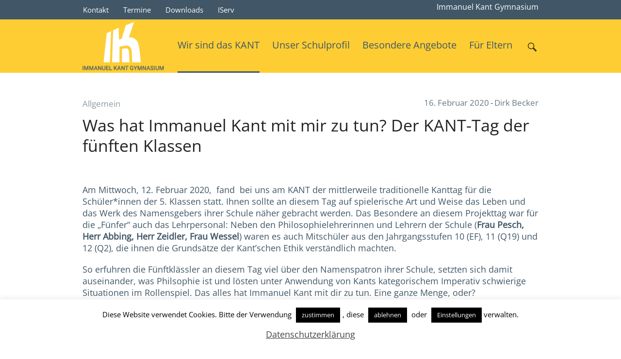

--- FILE ---
content_type: text/html; charset=UTF-8
request_url: https://kant-hiltrup.de/2020/02/16/was-hat-immanuel-kant-mit-mir-zu-tun-der-kant-tag-der-fuenften-klassen-2/
body_size: 18976
content:
<!DOCTYPE html>
<html lang="de" class="cmsmasters_html">
<head>
<meta charset="UTF-8" />
<meta name="viewport" content="width=device-width, initial-scale=1, maximum-scale=1" />
<meta name="format-detection" content="telephone=no" />
<link rel="profile" href="//gmpg.org/xfn/11" />
<link rel="pingback" href="https://kant-hiltrup.de/xmlrpc.php" />
<title>Was hat Immanuel Kant mit mir zu tun? Der KANT-Tag der fünften Klassen &#8211; Immanuel Kant Gymnasium Münster</title>
<meta name='robots' content='max-image-preview:large' />
<link rel="alternate" type="application/rss+xml" title="Immanuel Kant Gymnasium Münster &raquo; Feed" href="https://kant-hiltrup.de/feed/" />
<link rel="alternate" type="application/rss+xml" title="Immanuel Kant Gymnasium Münster &raquo; Kommentar-Feed" href="https://kant-hiltrup.de/comments/feed/" />
<link rel="alternate" type="text/calendar" title="Immanuel Kant Gymnasium Münster &raquo; iCal Feed" href="https://kant-hiltrup.de/events/?ical=1" />
<link rel="alternate" title="oEmbed (JSON)" type="application/json+oembed" href="https://kant-hiltrup.de/wp-json/oembed/1.0/embed?url=https%3A%2F%2Fkant-hiltrup.de%2F2020%2F02%2F16%2Fwas-hat-immanuel-kant-mit-mir-zu-tun-der-kant-tag-der-fuenften-klassen-2%2F" />
<link rel="alternate" title="oEmbed (XML)" type="text/xml+oembed" href="https://kant-hiltrup.de/wp-json/oembed/1.0/embed?url=https%3A%2F%2Fkant-hiltrup.de%2F2020%2F02%2F16%2Fwas-hat-immanuel-kant-mit-mir-zu-tun-der-kant-tag-der-fuenften-klassen-2%2F&#038;format=xml" />
<style id='wp-img-auto-sizes-contain-inline-css' type='text/css'>
img:is([sizes=auto i],[sizes^="auto," i]){contain-intrinsic-size:3000px 1500px}
/*# sourceURL=wp-img-auto-sizes-contain-inline-css */
</style>
<style id='wp-emoji-styles-inline-css' type='text/css'>

	img.wp-smiley, img.emoji {
		display: inline !important;
		border: none !important;
		box-shadow: none !important;
		height: 1em !important;
		width: 1em !important;
		margin: 0 0.07em !important;
		vertical-align: -0.1em !important;
		background: none !important;
		padding: 0 !important;
	}
/*# sourceURL=wp-emoji-styles-inline-css */
</style>
<link rel='stylesheet' id='wp-block-library-css' href='https://kant-hiltrup.de/wp-includes/css/dist/block-library/style.min.css?ver=6.9' type='text/css' media='all' />
<style id='global-styles-inline-css' type='text/css'>
:root{--wp--preset--aspect-ratio--square: 1;--wp--preset--aspect-ratio--4-3: 4/3;--wp--preset--aspect-ratio--3-4: 3/4;--wp--preset--aspect-ratio--3-2: 3/2;--wp--preset--aspect-ratio--2-3: 2/3;--wp--preset--aspect-ratio--16-9: 16/9;--wp--preset--aspect-ratio--9-16: 9/16;--wp--preset--color--black: #000000;--wp--preset--color--cyan-bluish-gray: #abb8c3;--wp--preset--color--white: #ffffff;--wp--preset--color--pale-pink: #f78da7;--wp--preset--color--vivid-red: #cf2e2e;--wp--preset--color--luminous-vivid-orange: #ff6900;--wp--preset--color--luminous-vivid-amber: #fcb900;--wp--preset--color--light-green-cyan: #7bdcb5;--wp--preset--color--vivid-green-cyan: #00d084;--wp--preset--color--pale-cyan-blue: #8ed1fc;--wp--preset--color--vivid-cyan-blue: #0693e3;--wp--preset--color--vivid-purple: #9b51e0;--wp--preset--color--color-1: #454545;--wp--preset--color--color-2: #9b0c23;--wp--preset--color--color-3: #969696;--wp--preset--color--color-4: #000000;--wp--preset--color--color-5: #f0f0f3;--wp--preset--color--color-6: #f7f7f7;--wp--preset--color--color-7: #dedede;--wp--preset--color--color-8: #002147;--wp--preset--gradient--vivid-cyan-blue-to-vivid-purple: linear-gradient(135deg,rgb(6,147,227) 0%,rgb(155,81,224) 100%);--wp--preset--gradient--light-green-cyan-to-vivid-green-cyan: linear-gradient(135deg,rgb(122,220,180) 0%,rgb(0,208,130) 100%);--wp--preset--gradient--luminous-vivid-amber-to-luminous-vivid-orange: linear-gradient(135deg,rgb(252,185,0) 0%,rgb(255,105,0) 100%);--wp--preset--gradient--luminous-vivid-orange-to-vivid-red: linear-gradient(135deg,rgb(255,105,0) 0%,rgb(207,46,46) 100%);--wp--preset--gradient--very-light-gray-to-cyan-bluish-gray: linear-gradient(135deg,rgb(238,238,238) 0%,rgb(169,184,195) 100%);--wp--preset--gradient--cool-to-warm-spectrum: linear-gradient(135deg,rgb(74,234,220) 0%,rgb(151,120,209) 20%,rgb(207,42,186) 40%,rgb(238,44,130) 60%,rgb(251,105,98) 80%,rgb(254,248,76) 100%);--wp--preset--gradient--blush-light-purple: linear-gradient(135deg,rgb(255,206,236) 0%,rgb(152,150,240) 100%);--wp--preset--gradient--blush-bordeaux: linear-gradient(135deg,rgb(254,205,165) 0%,rgb(254,45,45) 50%,rgb(107,0,62) 100%);--wp--preset--gradient--luminous-dusk: linear-gradient(135deg,rgb(255,203,112) 0%,rgb(199,81,192) 50%,rgb(65,88,208) 100%);--wp--preset--gradient--pale-ocean: linear-gradient(135deg,rgb(255,245,203) 0%,rgb(182,227,212) 50%,rgb(51,167,181) 100%);--wp--preset--gradient--electric-grass: linear-gradient(135deg,rgb(202,248,128) 0%,rgb(113,206,126) 100%);--wp--preset--gradient--midnight: linear-gradient(135deg,rgb(2,3,129) 0%,rgb(40,116,252) 100%);--wp--preset--font-size--small: 13px;--wp--preset--font-size--medium: 20px;--wp--preset--font-size--large: 36px;--wp--preset--font-size--x-large: 42px;--wp--preset--spacing--20: 0.44rem;--wp--preset--spacing--30: 0.67rem;--wp--preset--spacing--40: 1rem;--wp--preset--spacing--50: 1.5rem;--wp--preset--spacing--60: 2.25rem;--wp--preset--spacing--70: 3.38rem;--wp--preset--spacing--80: 5.06rem;--wp--preset--shadow--natural: 6px 6px 9px rgba(0, 0, 0, 0.2);--wp--preset--shadow--deep: 12px 12px 50px rgba(0, 0, 0, 0.4);--wp--preset--shadow--sharp: 6px 6px 0px rgba(0, 0, 0, 0.2);--wp--preset--shadow--outlined: 6px 6px 0px -3px rgb(255, 255, 255), 6px 6px rgb(0, 0, 0);--wp--preset--shadow--crisp: 6px 6px 0px rgb(0, 0, 0);}:where(.is-layout-flex){gap: 0.5em;}:where(.is-layout-grid){gap: 0.5em;}body .is-layout-flex{display: flex;}.is-layout-flex{flex-wrap: wrap;align-items: center;}.is-layout-flex > :is(*, div){margin: 0;}body .is-layout-grid{display: grid;}.is-layout-grid > :is(*, div){margin: 0;}:where(.wp-block-columns.is-layout-flex){gap: 2em;}:where(.wp-block-columns.is-layout-grid){gap: 2em;}:where(.wp-block-post-template.is-layout-flex){gap: 1.25em;}:where(.wp-block-post-template.is-layout-grid){gap: 1.25em;}.has-black-color{color: var(--wp--preset--color--black) !important;}.has-cyan-bluish-gray-color{color: var(--wp--preset--color--cyan-bluish-gray) !important;}.has-white-color{color: var(--wp--preset--color--white) !important;}.has-pale-pink-color{color: var(--wp--preset--color--pale-pink) !important;}.has-vivid-red-color{color: var(--wp--preset--color--vivid-red) !important;}.has-luminous-vivid-orange-color{color: var(--wp--preset--color--luminous-vivid-orange) !important;}.has-luminous-vivid-amber-color{color: var(--wp--preset--color--luminous-vivid-amber) !important;}.has-light-green-cyan-color{color: var(--wp--preset--color--light-green-cyan) !important;}.has-vivid-green-cyan-color{color: var(--wp--preset--color--vivid-green-cyan) !important;}.has-pale-cyan-blue-color{color: var(--wp--preset--color--pale-cyan-blue) !important;}.has-vivid-cyan-blue-color{color: var(--wp--preset--color--vivid-cyan-blue) !important;}.has-vivid-purple-color{color: var(--wp--preset--color--vivid-purple) !important;}.has-black-background-color{background-color: var(--wp--preset--color--black) !important;}.has-cyan-bluish-gray-background-color{background-color: var(--wp--preset--color--cyan-bluish-gray) !important;}.has-white-background-color{background-color: var(--wp--preset--color--white) !important;}.has-pale-pink-background-color{background-color: var(--wp--preset--color--pale-pink) !important;}.has-vivid-red-background-color{background-color: var(--wp--preset--color--vivid-red) !important;}.has-luminous-vivid-orange-background-color{background-color: var(--wp--preset--color--luminous-vivid-orange) !important;}.has-luminous-vivid-amber-background-color{background-color: var(--wp--preset--color--luminous-vivid-amber) !important;}.has-light-green-cyan-background-color{background-color: var(--wp--preset--color--light-green-cyan) !important;}.has-vivid-green-cyan-background-color{background-color: var(--wp--preset--color--vivid-green-cyan) !important;}.has-pale-cyan-blue-background-color{background-color: var(--wp--preset--color--pale-cyan-blue) !important;}.has-vivid-cyan-blue-background-color{background-color: var(--wp--preset--color--vivid-cyan-blue) !important;}.has-vivid-purple-background-color{background-color: var(--wp--preset--color--vivid-purple) !important;}.has-black-border-color{border-color: var(--wp--preset--color--black) !important;}.has-cyan-bluish-gray-border-color{border-color: var(--wp--preset--color--cyan-bluish-gray) !important;}.has-white-border-color{border-color: var(--wp--preset--color--white) !important;}.has-pale-pink-border-color{border-color: var(--wp--preset--color--pale-pink) !important;}.has-vivid-red-border-color{border-color: var(--wp--preset--color--vivid-red) !important;}.has-luminous-vivid-orange-border-color{border-color: var(--wp--preset--color--luminous-vivid-orange) !important;}.has-luminous-vivid-amber-border-color{border-color: var(--wp--preset--color--luminous-vivid-amber) !important;}.has-light-green-cyan-border-color{border-color: var(--wp--preset--color--light-green-cyan) !important;}.has-vivid-green-cyan-border-color{border-color: var(--wp--preset--color--vivid-green-cyan) !important;}.has-pale-cyan-blue-border-color{border-color: var(--wp--preset--color--pale-cyan-blue) !important;}.has-vivid-cyan-blue-border-color{border-color: var(--wp--preset--color--vivid-cyan-blue) !important;}.has-vivid-purple-border-color{border-color: var(--wp--preset--color--vivid-purple) !important;}.has-vivid-cyan-blue-to-vivid-purple-gradient-background{background: var(--wp--preset--gradient--vivid-cyan-blue-to-vivid-purple) !important;}.has-light-green-cyan-to-vivid-green-cyan-gradient-background{background: var(--wp--preset--gradient--light-green-cyan-to-vivid-green-cyan) !important;}.has-luminous-vivid-amber-to-luminous-vivid-orange-gradient-background{background: var(--wp--preset--gradient--luminous-vivid-amber-to-luminous-vivid-orange) !important;}.has-luminous-vivid-orange-to-vivid-red-gradient-background{background: var(--wp--preset--gradient--luminous-vivid-orange-to-vivid-red) !important;}.has-very-light-gray-to-cyan-bluish-gray-gradient-background{background: var(--wp--preset--gradient--very-light-gray-to-cyan-bluish-gray) !important;}.has-cool-to-warm-spectrum-gradient-background{background: var(--wp--preset--gradient--cool-to-warm-spectrum) !important;}.has-blush-light-purple-gradient-background{background: var(--wp--preset--gradient--blush-light-purple) !important;}.has-blush-bordeaux-gradient-background{background: var(--wp--preset--gradient--blush-bordeaux) !important;}.has-luminous-dusk-gradient-background{background: var(--wp--preset--gradient--luminous-dusk) !important;}.has-pale-ocean-gradient-background{background: var(--wp--preset--gradient--pale-ocean) !important;}.has-electric-grass-gradient-background{background: var(--wp--preset--gradient--electric-grass) !important;}.has-midnight-gradient-background{background: var(--wp--preset--gradient--midnight) !important;}.has-small-font-size{font-size: var(--wp--preset--font-size--small) !important;}.has-medium-font-size{font-size: var(--wp--preset--font-size--medium) !important;}.has-large-font-size{font-size: var(--wp--preset--font-size--large) !important;}.has-x-large-font-size{font-size: var(--wp--preset--font-size--x-large) !important;}
/*# sourceURL=global-styles-inline-css */
</style>

<link rel='stylesheet' id='my-custom-block-frontend-css-css' href='https://kant-hiltrup.de/wp-content/plugins/wpdm-gutenberg-blocks/build/style.css?ver=6.9' type='text/css' media='all' />
<style id='classic-theme-styles-inline-css' type='text/css'>
/*! This file is auto-generated */
.wp-block-button__link{color:#fff;background-color:#32373c;border-radius:9999px;box-shadow:none;text-decoration:none;padding:calc(.667em + 2px) calc(1.333em + 2px);font-size:1.125em}.wp-block-file__button{background:#32373c;color:#fff;text-decoration:none}
/*# sourceURL=/wp-includes/css/classic-themes.min.css */
</style>
<link rel='stylesheet' id='contact-form-7-css' href='https://kant-hiltrup.de/wp-content/plugins/contact-form-7/includes/css/styles.css?ver=6.1.4' type='text/css' media='all' />
<link rel='stylesheet' id='cookie-law-info-css' href='https://kant-hiltrup.de/wp-content/plugins/cookie-law-info/legacy/public/css/cookie-law-info-public.css?ver=3.3.9.1' type='text/css' media='all' />
<link rel='stylesheet' id='cookie-law-info-gdpr-css' href='https://kant-hiltrup.de/wp-content/plugins/cookie-law-info/legacy/public/css/cookie-law-info-gdpr.css?ver=3.3.9.1' type='text/css' media='all' />
<link rel='stylesheet' id='wpdm-fonticon-css' href='https://kant-hiltrup.de/wp-content/plugins/download-manager/assets/wpdm-iconfont/css/wpdm-icons.css?ver=6.9' type='text/css' media='all' />
<link rel='stylesheet' id='wpdm-front-css' href='https://kant-hiltrup.de/wp-content/plugins/download-manager/assets/css/front.min.css?ver=6.9' type='text/css' media='all' />
<link rel='stylesheet' id='responsive-lightbox-tosrus-css' href='https://kant-hiltrup.de/wp-content/plugins/responsive-lightbox/assets/tosrus/jquery.tosrus.min.css?ver=2.5.0' type='text/css' media='all' />
<link rel='stylesheet' id='rs-plugin-settings-css' href='https://kant-hiltrup.de/wp-content/plugins/revslider/public/assets/css/rs6.css?ver=6.3.2' type='text/css' media='all' />
<style id='rs-plugin-settings-inline-css' type='text/css'>
#rs-demo-id {}
/*# sourceURL=rs-plugin-settings-inline-css */
</style>
<link rel='stylesheet' id='font-awesome-css' href='https://kant-hiltrup.de/wp-content/plugins/wp-event-aggregator/assets/css/font-awesome.min.css?ver=1.8.7' type='text/css' media='all' />
<link rel='stylesheet' id='wp-event-aggregator-front-css' href='https://kant-hiltrup.de/wp-content/plugins/wp-event-aggregator/assets/css/wp-event-aggregator.css?ver=1.8.7' type='text/css' media='all' />
<link rel='stylesheet' id='wp-event-aggregator-front-style2-css' href='https://kant-hiltrup.de/wp-content/plugins/wp-event-aggregator/assets/css/grid-style2.css?ver=1.8.7' type='text/css' media='all' />
<link rel='stylesheet' id='schule-theme-style-css' href='https://kant-hiltrup.de/wp-content/themes/schule/style.css?ver=1.0.0' type='text/css' media='screen, print' />
<link rel='stylesheet' id='schule-style-css' href='https://kant-hiltrup.de/wp-content/themes/schule/theme-framework/theme-style/css/style.css?ver=1.0.0' type='text/css' media='screen, print' />
<style id='schule-style-inline-css' type='text/css'>

	.header_mid .header_mid_inner .logo_wrap {
		width : 168px;
	}

	.header_mid_inner .logo img.logo_retina {
		width : 97.5px;
	}


			.headline_outer {
				background-image:url(http://demo.schule.cmsmasters.net/wp-content/themes/schule/theme-framework/theme-style/img/headline_bg.jpg);
				background-repeat:no-repeat;
				background-attachment:scroll;
				background-size:auto;
			}
			
		.headline_aligner {
			min-height:430px;
		}
		

	.header_top {
		height : 40px;
	}
	
	ul.top_line_nav > li > a {
		line-height : 38px;
	}
	
	.header_mid {
		height : 110px;
	}
	
	.header_bot {
		height : 68px;
	}
	
	#page.cmsmasters_heading_after_header #middle, 
	#page.cmsmasters_heading_under_header #middle .headline .headline_outer {
		padding-top : 110px;
	}
	
	#page.cmsmasters_heading_after_header.enable_header_top #middle, 
	#page.cmsmasters_heading_under_header.enable_header_top #middle .headline .headline_outer {
		padding-top : 150px;
	}
	
	#page.cmsmasters_heading_after_header.enable_header_bottom #middle, 
	#page.cmsmasters_heading_under_header.enable_header_bottom #middle .headline .headline_outer {
		padding-top : 178px;
	}
	
	#page.cmsmasters_heading_after_header.enable_header_top.enable_header_bottom #middle, 
	#page.cmsmasters_heading_under_header.enable_header_top.enable_header_bottom #middle .headline .headline_outer {
		padding-top : 218px;
	}
	
	@media only screen and (max-width: 1024px) {
		.header_top,
		.header_mid,
		.header_bot {
			height : auto;
		}
		
		.header_mid .header_mid_inner > div,
		.header_mid .header_mid_inner .cmsmasters_header_cart_link {
			height : 110px;
		}
		
		#page.cmsmasters_heading_after_header #middle, 
		#page.cmsmasters_heading_under_header #middle .headline .headline_outer, 
		#page.cmsmasters_heading_after_header.enable_header_top #middle, 
		#page.cmsmasters_heading_under_header.enable_header_top #middle .headline .headline_outer, 
		#page.cmsmasters_heading_after_header.enable_header_bottom #middle, 
		#page.cmsmasters_heading_under_header.enable_header_bottom #middle .headline .headline_outer, 
		#page.cmsmasters_heading_after_header.enable_header_top.enable_header_bottom #middle, 
		#page.cmsmasters_heading_under_header.enable_header_top.enable_header_bottom #middle .headline .headline_outer {
			padding-top : 0 !important;
		}
	}
	
	@media only screen and (max-width: 768px) {
		.header_mid .header_mid_inner > div, 
		.header_bot .header_bot_inner > div,
		.header_mid .header_mid_inner .cmsmasters_header_cart_link {
			height:auto;
		}
	}
	
	@media only screen and (max-width: 1024px) {
		.enable_header_centered .header_mid .header_mid_inner .cmsmasters_header_cart_link {
			height:auto;
		}
	}

/*# sourceURL=schule-style-inline-css */
</style>
<link rel='stylesheet' id='schule-adaptive-css' href='https://kant-hiltrup.de/wp-content/themes/schule/theme-framework/theme-style/css/adaptive.css?ver=1.0.0' type='text/css' media='screen, print' />
<link rel='stylesheet' id='schule-retina-css' href='https://kant-hiltrup.de/wp-content/themes/schule/theme-framework/theme-style/css/retina.css?ver=1.0.0' type='text/css' media='screen' />
<link rel='stylesheet' id='schule-icons-css' href='https://kant-hiltrup.de/wp-content/themes/schule/css/fontello.css?ver=1.0.0' type='text/css' media='screen' />
<link rel='stylesheet' id='schule-icons-custom-css' href='https://kant-hiltrup.de/wp-content/themes/schule/theme-vars/theme-style/css/fontello-custom.css?ver=1.0.0' type='text/css' media='screen' />
<link rel='stylesheet' id='animate-css' href='https://kant-hiltrup.de/wp-content/themes/schule/css/animate.css?ver=1.0.0' type='text/css' media='screen' />
<link rel='stylesheet' id='ilightbox-css' href='https://kant-hiltrup.de/wp-content/themes/schule/css/ilightbox.css?ver=2.2.0' type='text/css' media='screen' />
<link rel='stylesheet' id='ilightbox-skin-dark-css' href='https://kant-hiltrup.de/wp-content/themes/schule/css/ilightbox-skins/dark-skin.css?ver=2.2.0' type='text/css' media='screen' />
<link rel='stylesheet' id='schule-fonts-schemes-css' href='https://kant-hiltrup.de/wp-content/uploads/cmsmasters_styles/schule.css?ver=1.0.0' type='text/css' media='screen' />
<style id='theme_fonts_generate-inline-css' type='text/css'>
@font-face {
	font-family: 'Open Sans';
	font-style: normal;
	font-weight: normal;
	src: url('https://kant-hiltrup.de/wp-content/uploads/2022/11/open-sans-v34-latin-regular-1.eot');
	src: url('https://kant-hiltrup.de/wp-content/uploads/2022/11/open-sans-v34-latin-regular-1.eot?#iefix') format('embedded-opentype'),
		url('https://kant-hiltrup.de/wp-content/uploads/2022/11/open-sans-v34-latin-regular-1.woff2') format('woff2'),
		url('https://kant-hiltrup.de/wp-content/uploads/2022/11/open-sans-v34-latin-regular.woff') format('woff'),
		url('https://kant-hiltrup.de/wp-content/uploads/2022/11/open-sans-v34-latin-regular-1.ttf') format('truetype'),
		url('https://kant-hiltrup.de/wp-content/uploads/2022/11/open-sans-v34-latin-regular-1.svg#OpenSans') format('svg');
}

/*# sourceURL=theme_fonts_generate-inline-css */
</style>
<link rel='stylesheet' id='schule-gutenberg-frontend-style-css' href='https://kant-hiltrup.de/wp-content/themes/schule/gutenberg/cmsmasters-framework/theme-style/css/frontend-style.css?ver=1.0.0' type='text/css' media='screen' />
<link rel='stylesheet' id='schule-tribe-events-v2-style-css' href='https://kant-hiltrup.de/wp-content/themes/schule/tribe-events/cmsmasters-framework/theme-style/css/plugin-v2-style.css?ver=1.0.0' type='text/css' media='screen' />
<link rel='stylesheet' id='ics-calendar-css' href='https://kant-hiltrup.de/wp-content/plugins/ics-calendar/assets/style.min.css?ver=12.0.1' type='text/css' media='all' />
<script type="text/javascript" src="https://kant-hiltrup.de/wp-includes/js/jquery/jquery.min.js?ver=3.7.1" id="jquery-core-js"></script>
<script type="text/javascript" src="https://kant-hiltrup.de/wp-includes/js/jquery/jquery-migrate.min.js?ver=3.4.1" id="jquery-migrate-js"></script>
<script type="text/javascript" id="cookie-law-info-js-extra">
/* <![CDATA[ */
var Cli_Data = {"nn_cookie_ids":["YSC","VISITOR_INFO1_LIVE","yt-remote-device-id","yt-remote-connected-devices","yt.innertube::requests","yt.innertube::nextId","CONSENT","__wpdm_client","dUF-VgiAuQB","sbDeMVJ","wwwarbeitsagentur"],"cookielist":[],"non_necessary_cookies":{"analytics":["CONSENT"],"advertisement":["YSC","VISITOR_INFO1_LIVE","yt-remote-device-id","yt-remote-connected-devices","yt.innertube::requests","yt.innertube::nextId"],"others":["__wpdm_client","dUF-VgiAuQB","sbDeMVJ","wwwarbeitsagentur"]},"ccpaEnabled":"","ccpaRegionBased":"","ccpaBarEnabled":"","strictlyEnabled":["necessary","obligatoire"],"ccpaType":"gdpr","js_blocking":"","custom_integration":"","triggerDomRefresh":"","secure_cookies":""};
var cli_cookiebar_settings = {"animate_speed_hide":"500","animate_speed_show":"500","background":"#FFF","border":"#b1a6a6c2","border_on":"","button_1_button_colour":"#000","button_1_button_hover":"#000000","button_1_link_colour":"#fff","button_1_as_button":"1","button_1_new_win":"","button_2_button_colour":"#333","button_2_button_hover":"#292929","button_2_link_colour":"#444","button_2_as_button":"","button_2_hidebar":"1","button_3_button_colour":"#000","button_3_button_hover":"#000000","button_3_link_colour":"#fff","button_3_as_button":"1","button_3_new_win":"","button_4_button_colour":"#000","button_4_button_hover":"#000000","button_4_link_colour":"#fff","button_4_as_button":"1","button_7_button_colour":"#61a229","button_7_button_hover":"#4e8221","button_7_link_colour":"#fff","button_7_as_button":"1","button_7_new_win":"","font_family":"inherit","header_fix":"","notify_animate_hide":"1","notify_animate_show":"","notify_div_id":"#cookie-law-info-bar","notify_position_horizontal":"right","notify_position_vertical":"bottom","scroll_close":"","scroll_close_reload":"","accept_close_reload":"","reject_close_reload":"1","showagain_tab":"1","showagain_background":"#fff","showagain_border":"#000","showagain_div_id":"#cookie-law-info-again","showagain_x_position":"100px","text":"#000","show_once_yn":"1","show_once":"10000","logging_on":"","as_popup":"","popup_overlay":"1","bar_heading_text":"","cookie_bar_as":"banner","popup_showagain_position":"bottom-right","widget_position":"left"};
var log_object = {"ajax_url":"https://kant-hiltrup.de/wp-admin/admin-ajax.php"};
//# sourceURL=cookie-law-info-js-extra
/* ]]> */
</script>
<script type="text/javascript" src="https://kant-hiltrup.de/wp-content/plugins/cookie-law-info/legacy/public/js/cookie-law-info-public.js?ver=3.3.9.1" id="cookie-law-info-js"></script>
<script type="text/javascript" src="https://kant-hiltrup.de/wp-content/plugins/download-manager/assets/js/wpdm.min.js?ver=6.9" id="wpdm-frontend-js-js"></script>
<script type="text/javascript" id="wpdm-frontjs-js-extra">
/* <![CDATA[ */
var wpdm_url = {"home":"https://kant-hiltrup.de/","site":"https://kant-hiltrup.de/","ajax":"https://kant-hiltrup.de/wp-admin/admin-ajax.php"};
var wpdm_js = {"spinner":"\u003Ci class=\"wpdm-icon wpdm-sun wpdm-spin\"\u003E\u003C/i\u003E","client_id":"8a3fd330af4a4c8a320280ef0efdc78a"};
var wpdm_strings = {"pass_var":"Password Verified!","pass_var_q":"Bitte klicke auf den folgenden Button, um den Download zu starten.","start_dl":"Download starten"};
//# sourceURL=wpdm-frontjs-js-extra
/* ]]> */
</script>
<script type="text/javascript" src="https://kant-hiltrup.de/wp-content/plugins/download-manager/assets/js/front.min.js?ver=3.3.44" id="wpdm-frontjs-js"></script>
<script type="text/javascript" src="https://kant-hiltrup.de/wp-content/plugins/responsive-lightbox/assets/dompurify/purify.min.js?ver=3.1.7" id="dompurify-js"></script>
<script type="text/javascript" id="responsive-lightbox-sanitizer-js-before">
/* <![CDATA[ */
window.RLG = window.RLG || {}; window.RLG.sanitizeAllowedHosts = ["youtube.com","www.youtube.com","youtu.be","vimeo.com","player.vimeo.com"];
//# sourceURL=responsive-lightbox-sanitizer-js-before
/* ]]> */
</script>
<script type="text/javascript" src="https://kant-hiltrup.de/wp-content/plugins/responsive-lightbox/js/sanitizer.js?ver=2.6.0" id="responsive-lightbox-sanitizer-js"></script>
<script type="text/javascript" src="https://kant-hiltrup.de/wp-content/plugins/responsive-lightbox/assets/tosrus/jquery.tosrus.min.js?ver=2.5.0" id="responsive-lightbox-tosrus-js"></script>
<script src='https://kant-hiltrup.de/wp-content/plugins/event-tickets/common/build/js/underscore-before.js'></script>
<script type="text/javascript" src="https://kant-hiltrup.de/wp-includes/js/underscore.min.js?ver=1.13.7" id="underscore-js"></script>
<script src='https://kant-hiltrup.de/wp-content/plugins/event-tickets/common/build/js/underscore-after.js'></script>
<script type="text/javascript" src="https://kant-hiltrup.de/wp-content/plugins/responsive-lightbox/assets/infinitescroll/infinite-scroll.pkgd.min.js?ver=4.0.1" id="responsive-lightbox-infinite-scroll-js"></script>
<script type="text/javascript" id="responsive-lightbox-js-before">
/* <![CDATA[ */
var rlArgs = {"script":"tosrus","selector":"lightbox","customEvents":"","activeGalleries":true,"effect":"slide","infinite":true,"keys":true,"autoplay":false,"pauseOnHover":false,"timeout":4000,"pagination":true,"paginationType":"thumbnails","closeOnClick":true,"woocommerce_gallery":false,"ajaxurl":"https:\/\/kant-hiltrup.de\/wp-admin\/admin-ajax.php","nonce":"faa59548c5","preview":false,"postId":11325,"scriptExtension":false};

//# sourceURL=responsive-lightbox-js-before
/* ]]> */
</script>
<script type="text/javascript" src="https://kant-hiltrup.de/wp-content/plugins/responsive-lightbox/js/front.js?ver=2.6.0" id="responsive-lightbox-js"></script>
<script type="text/javascript" src="https://kant-hiltrup.de/wp-content/plugins/revslider/public/assets/js/rbtools.min.js?ver=6.3.2" id="tp-tools-js"></script>
<script type="text/javascript" src="https://kant-hiltrup.de/wp-content/plugins/revslider/public/assets/js/rs6.min.js?ver=6.3.2" id="revmin-js"></script>
<script type="text/javascript" src="https://kant-hiltrup.de/wp-content/themes/schule/js/debounced-resize.min.js?ver=1.0.0" id="debounced-resize-js"></script>
<script type="text/javascript" src="https://kant-hiltrup.de/wp-content/themes/schule/js/modernizr.min.js?ver=1.0.0" id="modernizr-js"></script>
<script type="text/javascript" src="https://kant-hiltrup.de/wp-content/themes/schule/js/respond.min.js?ver=1.0.0" id="respond-js"></script>
<script type="text/javascript" src="https://kant-hiltrup.de/wp-content/themes/schule/js/jquery.iLightBox.min.js?ver=2.2.0" id="iLightBox-js"></script>
<link rel="https://api.w.org/" href="https://kant-hiltrup.de/wp-json/" /><link rel="alternate" title="JSON" type="application/json" href="https://kant-hiltrup.de/wp-json/wp/v2/posts/11325" /><link rel="EditURI" type="application/rsd+xml" title="RSD" href="https://kant-hiltrup.de/xmlrpc.php?rsd" />
<meta name="generator" content="WordPress 6.9" />
<meta name="generator" content="Seriously Simple Podcasting 3.14.2" />
<link rel="canonical" href="https://kant-hiltrup.de/2020/02/16/was-hat-immanuel-kant-mit-mir-zu-tun-der-kant-tag-der-fuenften-klassen-2/" />
<link rel='shortlink' href='https://kant-hiltrup.de/?p=11325' />

<link rel="alternate" type="application/rss+xml" title="Podcast RSS-Feed" href="https://kant-hiltrup.de/feed/podcast" />

<meta name="et-api-version" content="v1"><meta name="et-api-origin" content="https://kant-hiltrup.de"><link rel="https://theeventscalendar.com/" href="https://kant-hiltrup.de/wp-json/tribe/tickets/v1/" /><meta name="tec-api-version" content="v1"><meta name="tec-api-origin" content="https://kant-hiltrup.de"><link rel="alternate" href="https://kant-hiltrup.de/wp-json/tribe/events/v1/" /><meta name="generator" content="Powered by Slider Revolution 6.3.2 - responsive, Mobile-Friendly Slider Plugin for WordPress with comfortable drag and drop interface." />
<link rel="icon" href="https://kant-hiltrup.de/wp-content/uploads/2019/03/KANT_Logo-150x150-75x75.png" sizes="32x32" />
<link rel="icon" href="https://kant-hiltrup.de/wp-content/uploads/2019/03/KANT_Logo-150x150.png" sizes="192x192" />
<link rel="apple-touch-icon" href="https://kant-hiltrup.de/wp-content/uploads/2019/03/KANT_Logo-150x150.png" />
<meta name="msapplication-TileImage" content="https://kant-hiltrup.de/wp-content/uploads/2019/03/KANT_Logo-150x150.png" />
<script type="text/javascript">function setREVStartSize(e){
			//window.requestAnimationFrame(function() {				 
				window.RSIW = window.RSIW===undefined ? window.innerWidth : window.RSIW;	
				window.RSIH = window.RSIH===undefined ? window.innerHeight : window.RSIH;	
				try {								
					var pw = document.getElementById(e.c).parentNode.offsetWidth,
						newh;
					pw = pw===0 || isNaN(pw) ? window.RSIW : pw;
					e.tabw = e.tabw===undefined ? 0 : parseInt(e.tabw);
					e.thumbw = e.thumbw===undefined ? 0 : parseInt(e.thumbw);
					e.tabh = e.tabh===undefined ? 0 : parseInt(e.tabh);
					e.thumbh = e.thumbh===undefined ? 0 : parseInt(e.thumbh);
					e.tabhide = e.tabhide===undefined ? 0 : parseInt(e.tabhide);
					e.thumbhide = e.thumbhide===undefined ? 0 : parseInt(e.thumbhide);
					e.mh = e.mh===undefined || e.mh=="" || e.mh==="auto" ? 0 : parseInt(e.mh,0);		
					if(e.layout==="fullscreen" || e.l==="fullscreen") 						
						newh = Math.max(e.mh,window.RSIH);					
					else{					
						e.gw = Array.isArray(e.gw) ? e.gw : [e.gw];
						for (var i in e.rl) if (e.gw[i]===undefined || e.gw[i]===0) e.gw[i] = e.gw[i-1];					
						e.gh = e.el===undefined || e.el==="" || (Array.isArray(e.el) && e.el.length==0)? e.gh : e.el;
						e.gh = Array.isArray(e.gh) ? e.gh : [e.gh];
						for (var i in e.rl) if (e.gh[i]===undefined || e.gh[i]===0) e.gh[i] = e.gh[i-1];
											
						var nl = new Array(e.rl.length),
							ix = 0,						
							sl;					
						e.tabw = e.tabhide>=pw ? 0 : e.tabw;
						e.thumbw = e.thumbhide>=pw ? 0 : e.thumbw;
						e.tabh = e.tabhide>=pw ? 0 : e.tabh;
						e.thumbh = e.thumbhide>=pw ? 0 : e.thumbh;					
						for (var i in e.rl) nl[i] = e.rl[i]<window.RSIW ? 0 : e.rl[i];
						sl = nl[0];									
						for (var i in nl) if (sl>nl[i] && nl[i]>0) { sl = nl[i]; ix=i;}															
						var m = pw>(e.gw[ix]+e.tabw+e.thumbw) ? 1 : (pw-(e.tabw+e.thumbw)) / (e.gw[ix]);					
						newh =  (e.gh[ix] * m) + (e.tabh + e.thumbh);
					}				
					if(window.rs_init_css===undefined) window.rs_init_css = document.head.appendChild(document.createElement("style"));					
					document.getElementById(e.c).height = newh+"px";
					window.rs_init_css.innerHTML += "#"+e.c+"_wrapper { height: "+newh+"px }";				
				} catch(e){
					console.log("Failure at Presize of Slider:" + e)
				}					   
			//});
		  };</script>
		<style type="text/css" id="wp-custom-css">
			.headline_text h1 {
	background-color: rgba(65,87,103,0.6);
		}

@media only screen and (max-width: 768px) {
		.headline_inner {
		height: 200px;
	}
}
@media only screen and (max-width: 540px) {
  .headline_text h1 {
		font-size: 36px;
		line-height: 40px;
					}
}

.cmsmasters_project_filter_list ul {
	list-style-type: none;
}
		</style>
		<meta name="generator" content="WordPress Download Manager 3.3.44" />
                <style>
        /* WPDM Link Template Styles */        </style>
                <style>

            :root {
                --color-primary: #4a8eff;
                --color-primary-rgb: 74, 142, 255;
                --color-primary-hover: #4a8eff;
                --color-primary-active: #4a8eff;
                --clr-sec: #6c757d;
                --clr-sec-rgb: 108, 117, 125;
                --clr-sec-hover: #6c757d;
                --clr-sec-active: #6c757d;
                --color-secondary: #6c757d;
                --color-secondary-rgb: 108, 117, 125;
                --color-secondary-hover: #6c757d;
                --color-secondary-active: #6c757d;
                --color-success: #18ce0f;
                --color-success-rgb: 24, 206, 15;
                --color-success-hover: #18ce0f;
                --color-success-active: #18ce0f;
                --color-info: #2CA8FF;
                --color-info-rgb: 44, 168, 255;
                --color-info-hover: #2CA8FF;
                --color-info-active: #2CA8FF;
                --color-warning: #FFB236;
                --color-warning-rgb: 255, 178, 54;
                --color-warning-hover: #FFB236;
                --color-warning-active: #FFB236;
                --color-danger: #ff5062;
                --color-danger-rgb: 255, 80, 98;
                --color-danger-hover: #ff5062;
                --color-danger-active: #ff5062;
                --color-green: #30b570;
                --color-blue: #0073ff;
                --color-purple: #8557D3;
                --color-red: #ff5062;
                --color-muted: rgba(69, 89, 122, 0.6);
                --wpdm-font: "Sen", -apple-system, BlinkMacSystemFont, "Segoe UI", Roboto, Helvetica, Arial, sans-serif, "Apple Color Emoji", "Segoe UI Emoji", "Segoe UI Symbol";
            }

            .wpdm-download-link.btn.btn-primary.btn-sm {
                border-radius: 4px;
            }


        </style>
        <link rel='stylesheet' id='cookie-law-info-table-css' href='https://kant-hiltrup.de/wp-content/plugins/cookie-law-info/legacy/public/css/cookie-law-info-table.css?ver=3.3.9.1' type='text/css' media='all' />
</head>
<body class="wp-singular post-template-default single single-post postid-11325 single-format-standard wp-theme-schule tribe-no-js tec-no-tickets-on-recurring tec-no-rsvp-on-recurring tribe-theme-schule">

<div class="cmsmasters_header_search_form">
			<span class="cmsmasters_header_search_form_close cmsmasters_theme_icon_cancel"></span><form method="get" action="https://kant-hiltrup.de/">
			<div class="cmsmasters_header_search_form_field">
				<input type="search" name="s" placeholder="Suchbegriffe eingeben" value="" />
				<button type="submit">Search</button>
			</div>
		</form></div>
<!-- Start Page -->
<div id="page" class="chrome_only cmsmasters_liquid fullwidth fixed_header enable_header_top cmsmasters_heading_under_header cmsmasters_tribe_events_views_v2 cmsmasters_tribe_events_style_mode_tribe hfeed site">

<!-- Start Main -->
<div id="main">

<!-- Start Header -->
<header id="header">
	<div class="header_top" data-height="40"><div class="header_top_outer"><div class="header_top_inner"><div class="header_top_right"><div class="meta_wrap">Immanuel Kant Gymnasium</div></div><div class="header_top_left"><div class="top_nav_wrap"><a class="responsive_top_nav" href="javascript:void(0)"><span></span></a><nav><div class="menu-top-line-navigation-container"><ul id="top_line_nav" class="top_line_nav"><li id="menu-item-16640" class="menu-item menu-item-type-post_type menu-item-object-page menu-item-16640"><a href="https://kant-hiltrup.de/kontakt/"><span class="nav_item_wrap">Kontakt</span></a></li>
<li id="menu-item-16033" class="menu-item menu-item-type-custom menu-item-object-custom menu-item-16033"><a href="https://kant-hiltrup.de/kalender/"><span class="nav_item_wrap">Termine</span></a></li>
<li id="menu-item-16855" class="menu-item menu-item-type-post_type menu-item-object-page menu-item-16855"><a href="https://kant-hiltrup.de/downloads/"><span class="nav_item_wrap">Downloads</span></a></li>
<li id="menu-item-16760" class="menu-item menu-item-type-custom menu-item-object-custom menu-item-16760"><a target="_blank" href="https://kant.ms.de"><span class="nav_item_wrap">IServ</span></a></li>
</ul></div></nav></div></div></div></div><div class="header_top_but closed"><span class="cmsmasters_theme_icon_slide_bottom"></span></div></div><div class="header_mid" data-height="110"><div class="header_mid_outer"><div class="header_mid_inner"><div class="logo_wrap"><a href="https://kant-hiltrup.de/" title="Immanuel Kant Gymnasium Münster" class="logo">
	<img src="https://kant-hiltrup.de/wp-content/uploads/2023/10/KANT-Logo-168_100.png" alt="Immanuel Kant Gymnasium Münster" /><img class="logo_retina" src="https://kant-hiltrup.de/wp-content/uploads/2023/10/KANT-Logo-ohne-Unterzeile-weiss.png" alt="Immanuel Kant Gymnasium Münster" width="98" height="58" /></a>
</div><div class="resp_mid_nav_wrap"><div class="resp_mid_nav_outer"><a class="responsive_nav resp_mid_nav" href="javascript:void(0)"><span></span></a></div></div><div class="mid_search_but_wrap"><a href="javascript:void(0)" class="mid_search_but cmsmasters_header_search_but cmsmasters_icon_custom_search"></a></div><!-- Start Navigation --><div class="mid_nav_wrap"><nav><div class="menu-primary-navigation-container"><ul id="navigation" class="mid_nav navigation"><li id="menu-item-17822" class="menu-item menu-item-type-custom menu-item-object-custom menu-item-has-children menu-item-17822"><a><span class="nav_item_wrap">Wir sind das KANT</span></a>
<ul class="sub-menu">
	<li id="menu-item-16257" class="menu-item menu-item-type-post_type menu-item-object-page menu-item-16257"><a href="https://kant-hiltrup.de/schulleitung/"><span class="nav_item_wrap">Schulleitung</span></a></li>
	<li id="menu-item-16258" class="menu-item menu-item-type-post_type menu-item-object-page menu-item-16258"><a href="https://kant-hiltrup.de/kollegium/"><span class="nav_item_wrap">KANT Kollegium</span></a></li>
	<li id="menu-item-21584" class="menu-item menu-item-type-post_type menu-item-object-page menu-item-21584"><a href="https://kant-hiltrup.de/wirsinddaskant/sekretariat-und-hausmeister-neu/"><span class="nav_item_wrap">Sekretariat und Hausmeister</span></a></li>
	<li id="menu-item-16271" class="menu-item menu-item-type-post_type menu-item-object-page menu-item-16271"><a href="https://kant-hiltrup.de/schulsozialpaedagoginnen/"><span class="nav_item_wrap">Schulsozial-<br>pädagoginnen</span></a></li>
	<li id="menu-item-16769" class="menu-item menu-item-type-post_type menu-item-object-page menu-item-16769"><a href="https://kant-hiltrup.de/sv/"><span class="nav_item_wrap">SV</span></a></li>
	<li id="menu-item-17272" class="menu-item menu-item-type-post_type menu-item-object-page menu-item-17272"><a href="https://kant-hiltrup.de/elternvertretung/"><span class="nav_item_wrap">Eltern</span></a></li>
	<li id="menu-item-16883" class="menu-item menu-item-type-post_type menu-item-object-page menu-item-16883"><a href="https://kant-hiltrup.de/foerderverein/"><span class="nav_item_wrap">Förderverein</span></a></li>
</ul>
</li>
<li id="menu-item-17825" class="menu-item menu-item-type-custom menu-item-object-custom menu-item-has-children menu-item-17825"><a><span class="nav_item_wrap">Unser Schulprofil</span></a>
<ul class="sub-menu">
	<li id="menu-item-25641" class="menu-item menu-item-type-post_type menu-item-object-page menu-item-25641"><a href="https://kant-hiltrup.de/aktuelles/"><span class="nav_item_wrap">Aktuelles</span></a></li>
	<li id="menu-item-17176" class="menu-item menu-item-type-post_type menu-item-object-page menu-item-17176"><a href="https://kant-hiltrup.de/schulprofil/"><span class="nav_item_wrap">Schulprofil</span></a></li>
	<li id="menu-item-25810" class="menu-item menu-item-type-post_type menu-item-object-page menu-item-25810"><a href="https://kant-hiltrup.de/50-jahre-kant/"><span class="nav_item_wrap">50 Jahre KANT</span></a></li>
	<li id="menu-item-27031" class="menu-item menu-item-type-post_type menu-item-object-page menu-item-27031"><a href="https://kant-hiltrup.de/zeitzeugeninterviews-zur-schulgeschichte/"><span class="nav_item_wrap">Schulgeschichte</span></a></li>
	<li id="menu-item-17456" class="menu-item menu-item-type-post_type menu-item-object-page menu-item-17456"><a href="https://kant-hiltrup.de/erprobungsstufe/"><span class="nav_item_wrap">Erprobungsstufe</span></a></li>
	<li id="menu-item-17473" class="menu-item menu-item-type-post_type menu-item-object-page menu-item-17473"><a href="https://kant-hiltrup.de/mittelstufe/"><span class="nav_item_wrap">Mittelstufe</span></a></li>
	<li id="menu-item-17534" class="menu-item menu-item-type-post_type menu-item-object-page menu-item-17534"><a href="https://kant-hiltrup.de/oberstufe/"><span class="nav_item_wrap">Oberstufe</span></a></li>
	<li id="menu-item-17028" class="menu-item menu-item-type-custom menu-item-object-custom menu-item-has-children menu-item-17028"><a href="/faecher/"><span class="nav_item_wrap">Fächer</span></a>
	<ul class="sub-menu">
		<li id="menu-item-17582" class="menu-item menu-item-type-post_type menu-item-object-page menu-item-17582"><a href="https://kant-hiltrup.de/biologie/"><span class="nav_item_wrap">Biologie</span></a></li>
		<li id="menu-item-16964" class="menu-item menu-item-type-post_type menu-item-object-page menu-item-16964"><a href="https://kant-hiltrup.de/chemie/"><span class="nav_item_wrap">Chemie</span></a></li>
		<li id="menu-item-16948" class="menu-item menu-item-type-post_type menu-item-object-page menu-item-16948"><a href="https://kant-hiltrup.de/deutsch/"><span class="nav_item_wrap">Deutsch</span></a></li>
		<li id="menu-item-21869" class="menu-item menu-item-type-post_type menu-item-object-page menu-item-21869"><a href="https://kant-hiltrup.de/daz-am-kant/"><span class="nav_item_wrap">Deutsch als Zielsprache</span></a></li>
		<li id="menu-item-17307" class="menu-item menu-item-type-post_type menu-item-object-page menu-item-17307"><a href="https://kant-hiltrup.de/englisch/"><span class="nav_item_wrap">Englisch</span></a></li>
		<li id="menu-item-18215" class="menu-item menu-item-type-post_type menu-item-object-page menu-item-18215"><a href="https://kant-hiltrup.de/erdkunde/"><span class="nav_item_wrap">Erdkunde</span></a></li>
		<li id="menu-item-23440" class="menu-item menu-item-type-post_type menu-item-object-page menu-item-23440"><a href="https://kant-hiltrup.de/europa/"><span class="nav_item_wrap">Europa</span></a></li>
		<li id="menu-item-17222" class="menu-item menu-item-type-post_type menu-item-object-page menu-item-17222"><a href="https://kant-hiltrup.de/franzoesisch/"><span class="nav_item_wrap">Französisch</span></a></li>
		<li id="menu-item-17366" class="menu-item menu-item-type-post_type menu-item-object-page menu-item-17366"><a href="https://kant-hiltrup.de/geschichte/"><span class="nav_item_wrap">Geschichte</span></a></li>
		<li id="menu-item-19106" class="menu-item menu-item-type-post_type menu-item-object-page menu-item-19106"><a href="https://kant-hiltrup.de/informatik/"><span class="nav_item_wrap">Informatik</span></a></li>
		<li id="menu-item-17229" class="menu-item menu-item-type-post_type menu-item-object-page menu-item-17229"><a href="https://kant-hiltrup.de/italienisch/"><span class="nav_item_wrap">Italienisch</span></a></li>
		<li id="menu-item-23470" class="menu-item menu-item-type-post_type menu-item-object-page menu-item-23470"><a href="https://kant-hiltrup.de/kreatives-gestalten/"><span class="nav_item_wrap">Kreatives Gestalten</span></a></li>
		<li id="menu-item-21177" class="menu-item menu-item-type-post_type menu-item-object-page menu-item-21177"><a href="https://kant-hiltrup.de/kunst/"><span class="nav_item_wrap">Kunst</span></a></li>
		<li id="menu-item-19084" class="menu-item menu-item-type-post_type menu-item-object-page menu-item-19084"><a href="https://kant-hiltrup.de/latein/"><span class="nav_item_wrap">Latein</span></a></li>
		<li id="menu-item-16818" class="menu-item menu-item-type-post_type menu-item-object-page menu-item-16818"><a href="https://kant-hiltrup.de/mathematik/"><span class="nav_item_wrap">Mathematik</span></a></li>
		<li id="menu-item-23196" class="menu-item menu-item-type-post_type menu-item-object-page menu-item-23196"><a href="https://kant-hiltrup.de/mint/"><span class="nav_item_wrap">MINT</span></a></li>
		<li id="menu-item-19157" class="menu-item menu-item-type-post_type menu-item-object-page menu-item-19157"><a href="https://kant-hiltrup.de/musik/"><span class="nav_item_wrap">Musik</span></a></li>
		<li id="menu-item-21153" class="menu-item menu-item-type-post_type menu-item-object-page menu-item-21153"><a href="https://kant-hiltrup.de/philosophie/"><span class="nav_item_wrap">Philosophie</span></a></li>
		<li id="menu-item-17223" class="menu-item menu-item-type-post_type menu-item-object-page menu-item-17223"><a href="https://kant-hiltrup.de/physik/"><span class="nav_item_wrap">Physik</span></a></li>
		<li id="menu-item-16905" class="menu-item menu-item-type-post_type menu-item-object-page menu-item-16905"><a href="https://kant-hiltrup.de/religion/"><span class="nav_item_wrap">Religion</span></a></li>
		<li id="menu-item-17365" class="menu-item menu-item-type-post_type menu-item-object-page menu-item-17365"><a href="https://kant-hiltrup.de/sozialwissenschaften/"><span class="nav_item_wrap">Sozialwissenschaften</span></a></li>
		<li id="menu-item-17364" class="menu-item menu-item-type-post_type menu-item-object-page menu-item-17364"><a href="https://kant-hiltrup.de/spanisch/"><span class="nav_item_wrap">Spanisch</span></a></li>
		<li id="menu-item-18108" class="menu-item menu-item-type-post_type menu-item-object-page menu-item-18108"><a href="https://kant-hiltrup.de/sport/"><span class="nav_item_wrap">Sport</span></a></li>
	</ul>
</li>
	<li id="menu-item-16273" class="menu-item menu-item-type-post_type menu-item-object-page menu-item-16273"><a href="https://kant-hiltrup.de/bilingualer-zweig/"><span class="nav_item_wrap">Bilingualität</span></a></li>
	<li id="menu-item-16274" class="menu-item menu-item-type-post_type menu-item-object-page menu-item-16274"><a href="https://kant-hiltrup.de/europaschule/"><span class="nav_item_wrap">Europaschule</span></a></li>
	<li id="menu-item-17548" class="menu-item menu-item-type-post_type menu-item-object-page menu-item-17548"><a href="https://kant-hiltrup.de/mint-am-kant/"><span class="nav_item_wrap">MINT am KANT</span></a></li>
	<li id="menu-item-17955" class="menu-item menu-item-type-post_type menu-item-object-page menu-item-17955"><a href="https://kant-hiltrup.de/kreativ/"><span class="nav_item_wrap">Kreativ</span></a></li>
	<li id="menu-item-21868" class="menu-item menu-item-type-post_type menu-item-object-page menu-item-21868"><a href="https://kant-hiltrup.de/kant-digital/"><span class="nav_item_wrap">KANT digital</span></a></li>
	<li id="menu-item-16986" class="menu-item menu-item-type-post_type menu-item-object-page menu-item-16986"><a href="https://kant-hiltrup.de/konzepte/"><span class="nav_item_wrap">Konzepte</span></a></li>
	<li id="menu-item-21870" class="menu-item menu-item-type-post_type menu-item-object-page menu-item-21870"><a href="https://kant-hiltrup.de/schule-ohne-rassismus-schule-mit-courage/"><span class="nav_item_wrap">Schule ohne Rassismus – Schule mit Courage</span></a></li>
	<li id="menu-item-17205" class="menu-item menu-item-type-post_type menu-item-object-page menu-item-17205"><a href="https://kant-hiltrup.de/zertifikate/"><span class="nav_item_wrap">Zertifikate</span></a></li>
</ul>
</li>
<li id="menu-item-17823" class="menu-item menu-item-type-custom menu-item-object-custom menu-item-has-children menu-item-17823"><a><span class="nav_item_wrap">Besondere Angebote</span></a>
<ul class="sub-menu">
	<li id="menu-item-24186" class="menu-item menu-item-type-post_type menu-item-object-page menu-item-24186"><a href="https://kant-hiltrup.de/360-grad-rundgang/"><span class="nav_item_wrap">360-Grad-Rundgang</span></a></li>
	<li id="menu-item-16777" class="menu-item menu-item-type-post_type menu-item-object-page menu-item-16777"><a href="https://kant-hiltrup.de/ags-und-angebote/"><span class="nav_item_wrap">AGs und Angebote</span></a></li>
	<li id="menu-item-27335" class="menu-item menu-item-type-post_type menu-item-object-page menu-item-27335"><a href="https://kant-hiltrup.de/auslandspraktika/"><span class="nav_item_wrap">Auslandspraktika</span></a></li>
	<li id="menu-item-17184" class="menu-item menu-item-type-post_type menu-item-object-page menu-item-17184"><a href="https://kant-hiltrup.de/austausche/"><span class="nav_item_wrap">Austausche</span></a></li>
	<li id="menu-item-18059" class="menu-item menu-item-type-post_type menu-item-object-page menu-item-18059"><a href="https://kant-hiltrup.de/kant-connection/"><span class="nav_item_wrap">Bigband Kant-Connection</span></a></li>
	<li id="menu-item-17193" class="menu-item menu-item-type-post_type menu-item-object-page menu-item-17193"><a href="https://kant-hiltrup.de/fahrtenprogramm/"><span class="nav_item_wrap">Fahrtenprogramm</span></a></li>
	<li id="menu-item-26034" class="menu-item menu-item-type-post_type menu-item-object-page menu-item-26034"><a href="https://kant-hiltrup.de/foerdern-und-fordern/"><span class="nav_item_wrap">Fördern und Fordern</span></a></li>
	<li id="menu-item-17550" class="menu-item menu-item-type-post_type menu-item-object-page menu-item-17550"><a href="https://kant-hiltrup.de/kant-for-future/"><span class="nav_item_wrap">KANT for Future</span></a></li>
	<li id="menu-item-23773" class="menu-item menu-item-type-post_type menu-item-object-page menu-item-23773"><a href="https://kant-hiltrup.de/kant-voices/"><span class="nav_item_wrap">KANT Voices</span></a></li>
	<li id="menu-item-16941" class="menu-item menu-item-type-post_type menu-item-object-page menu-item-16941"><a href="https://kant-hiltrup.de/berufliche-orientierung/"><span class="nav_item_wrap">KAoA: Berufliche Orientierung</span></a></li>
	<li id="menu-item-17547" class="menu-item menu-item-type-post_type menu-item-object-page menu-item-17547"><a href="https://kant-hiltrup.de/kooperationen/"><span class="nav_item_wrap">Kooperationen</span></a></li>
	<li id="menu-item-20472" class="menu-item menu-item-type-taxonomy menu-item-object-series menu-item-20472"><a href="https://kant-hiltrup.de/series/podkant/"><span class="nav_item_wrap">PodKANT</span></a></li>
	<li id="menu-item-25622" class="menu-item menu-item-type-post_type menu-item-object-page menu-item-25622"><a href="https://kant-hiltrup.de/projektwoche-2024/"><span class="nav_item_wrap">Projektwoche</span></a></li>
	<li id="menu-item-17400" class="menu-item menu-item-type-post_type menu-item-object-page menu-item-17400"><a href="https://kant-hiltrup.de/schulsanitaetsdienst/"><span class="nav_item_wrap">Schulsanitätsdienst</span></a></li>
	<li id="menu-item-17401" class="menu-item menu-item-type-post_type menu-item-object-page menu-item-17401"><a href="https://kant-hiltrup.de/schulsozialarbeit/"><span class="nav_item_wrap">Schulsozialarbeit</span></a></li>
	<li id="menu-item-18287" class="menu-item menu-item-type-post_type menu-item-object-page menu-item-18287"><a href="https://kant-hiltrup.de/bekanntmachung/"><span class="nav_item_wrap">Schulzeitung beKANnTmachung</span></a></li>
	<li id="menu-item-17549" class="menu-item menu-item-type-post_type menu-item-object-page menu-item-17549"><a href="https://kant-hiltrup.de/wettbewerbe/"><span class="nav_item_wrap">Wettbewerbe</span></a></li>
</ul>
</li>
<li id="menu-item-17824" class="menu-item menu-item-type-custom menu-item-object-custom menu-item-has-children menu-item-17824"><a><span class="nav_item_wrap">Für Eltern</span></a>
<ul class="sub-menu">
	<li id="menu-item-27141" class="menu-item menu-item-type-post_type menu-item-object-page menu-item-27141"><a href="https://kant-hiltrup.de/anmeldung-zur-5-klasse/"><span class="nav_item_wrap">Anmeldung zur 5. Klasse</span></a></li>
	<li id="menu-item-18112" class="menu-item menu-item-type-post_type menu-item-object-page menu-item-18112"><a href="https://kant-hiltrup.de/erprobungsstufe/"><span class="nav_item_wrap">Ankommen am KANT</span></a></li>
	<li id="menu-item-20163" class="menu-item menu-item-type-post_type menu-item-object-page menu-item-20163"><a href="https://kant-hiltrup.de/beratungswege-und-ansprechpartnerinnen/"><span class="nav_item_wrap">Beratungswege und AnsprechpartnerInnen</span></a></li>
	<li id="menu-item-24319" class="menu-item menu-item-type-post_type menu-item-object-page menu-item-24319"><a href="https://kant-hiltrup.de/deutschlandticket-schule/"><span class="nav_item_wrap">Deutschlandticket Schule</span></a></li>
	<li id="menu-item-18651" class="menu-item menu-item-type-post_type menu-item-object-page menu-item-18651"><a href="https://kant-hiltrup.de/downloads/"><span class="nav_item_wrap">Downloads</span></a></li>
	<li id="menu-item-16256" class="menu-item menu-item-type-post_type menu-item-object-page menu-item-16256"><a href="https://kant-hiltrup.de/elternvertretung/"><span class="nav_item_wrap">Elternvertretung</span></a></li>
	<li id="menu-item-16272" class="menu-item menu-item-type-post_type menu-item-object-page menu-item-16272"><a href="https://kant-hiltrup.de/foerderverein/"><span class="nav_item_wrap">Förderverein</span></a></li>
	<li id="menu-item-16793" class="menu-item menu-item-type-post_type menu-item-object-page menu-item-16793"><a href="https://kant-hiltrup.de/mensa/"><span class="nav_item_wrap">Mensa</span></a></li>
	<li id="menu-item-17425" class="menu-item menu-item-type-post_type menu-item-object-page menu-item-17425"><a href="https://kant-hiltrup.de/uebermittagsbetreuung/"><span class="nav_item_wrap">Übermittagsbetreuung</span></a></li>
</ul>
</li>
<li class="cmsmasters_mov_bar"><span></span></li></ul></div></nav></div><!-- Finish Navigation --></div></div></div></header>
<!-- Finish Header -->


<!-- Start Middle -->
<div id="middle">
<div class="headline cmsmasters_color_scheme_default">
				<div class="headline_outer cmsmasters_headline_disabled">
					<div class="headline_color"></div></div>
			</div><div class="middle_inner">
<div class="content_wrap fullwidth">

<!-- Start Content -->
<div class="middle_content entry"><div class="blog opened-article"><!-- Start Post Single Article -->
<article id="post-11325" class="cmsmasters_open_post post-11325 post type-post status-publish format-standard has-post-thumbnail hentry category-allgemein">
	<div class="cmsmasters_post_cont_info entry-meta"><div class="cmsmasters_data_author"><span class="cmsmasters_post_date"><abbr class="published" title="16. Februar 2020">16. Februar 2020</abbr><abbr class="dn date updated" title="16. Februar 2020">16. Februar 2020</abbr></span><span class="cmsmasters_post_author"><a href="https://kant-hiltrup.de/author/bk/" title="Posts by Dirk Becker" class="vcard author" rel="author"><span class="fn">Dirk Becker</span></a></span></div><span class="cmsmasters_post_category"><a href="https://kant-hiltrup.de/category/allgemein/" class="cmsmasters_cat_color cmsmasters_cat_1" rel="category tag">Allgemein</a></span></div><header class="cmsmasters_post_header entry-header"><h2 class="cmsmasters_post_title entry-title">Was hat Immanuel Kant mit mir zu tun? Der KANT-Tag der fünften Klassen</h2></header><figure class="cmsmasters_img_wrap"><a href="" title="Was hat Immanuel Kant mit mir zu tun? Der KANT-Tag der fünften Klassen" rel="ilightbox[cmsmasters_open_post_img_6972a1c35ef51]" class="cmsmasters_img_link"></a></figure><div class="cmsmasters_post_content entry-content">
<p>Am Mittwoch, 12. Februar 2020,  fand  bei uns am KANT der mittlerweile traditionelle Kanttag für die Schüler*innen der 5. Klassen statt. Ihnen sollte an diesem Tag auf spielerische Art und Weise das Leben und das Werk des Namensgebers ihrer Schule näher gebracht werden. Das Besondere an diesem Projekttag war für die „Fünfer“ auch das Lehrpersonal: Neben den Philosophielehrerinnen und Lehrern der Schule (<strong>Frau Pesch, Herr Abbing, Herr Zeidler, Frau Wessel</strong>) waren es auch Mitschüler aus den Jahrgangsstufen 10 (EF), 11 (Q19) und 12 (Q2), die ihnen die Grundsätze der Kant’schen Ethik verständlich machten.</p>
<p>So erfuhren die Fünftklässler an diesem Tag viel über den Namenspatron ihrer Schule, setzten sich damit auseinander, was Philsophie ist und lösten unter Anwendung von Kants kategorischem Imperativ schwierige Situationen im Rollenspiel. Das alles hat Immanuel Kant mit dir zu tun. Eine ganze Menge, oder?</p>
</div><footer class="cmsmasters_post_footer entry-meta"><div class="cmsmasters_post_meta_info entry-meta"></div></footer></article>
<!-- Finish Post Single Article -->
<aside class="share_posts">
		<h3 class="share_posts_title">Like this post?</h3>
		<div class="share_posts_inner">
			<a href="https://www.facebook.com/sharer/sharer.php?display=popup&u=https%3A%2F%2Fkant-hiltrup.de%2F2020%2F02%2F16%2Fwas-hat-immanuel-kant-mit-mir-zu-tun-der-kant-tag-der-fuenften-klassen-2%2F">Facebook</a>
			<a href="https://twitter.com/intent/tweet?text=Check+out+%27Was+hat+Immanuel+Kant+mit+mir+zu+tun%3F+Der+KANT-Tag+der+f%C3%BCnften+Klassen%27+on+Immanuel+Kant+Gymnasium+M%C3%BCnster+website&url=https%3A%2F%2Fkant-hiltrup.de%2F2020%2F02%2F16%2Fwas-hat-immanuel-kant-mit-mir-zu-tun-der-kant-tag-der-fuenften-klassen-2%2F">Twitter</a>
			<a href="https://pinterest.com/pin/create/button/?url=https%3A%2F%2Fkant-hiltrup.de%2F2020%2F02%2F16%2Fwas-hat-immanuel-kant-mit-mir-zu-tun-der-kant-tag-der-fuenften-klassen-2%2F&#038;media=&#038;description=Was%20hat%20Immanuel%20Kant%20mit%20mir%20zu%20tun?%20Der%20KANT-Tag%20der%20fünften%20Klassen">Pinterest</a>
		</div>
	</aside>
<aside class="post_nav"><span class="cmsmasters_prev_post"><a href="https://kant-hiltrup.de/2020/02/13/klimafreundlich-nach-italien-gruesse-vom-italienaustausch-aus-vicenza/" rel="prev">Klimafreundlich nach Italien: Grüße vom Italienaustausch aus Vicenza</a><span class="cmsmasters_prev_arrow"><span></span></span></span><span class="dn"></span><span class="cmsmasters_next_post"><a href="https://kant-hiltrup.de/2020/02/16/wiederbelebung-im-rhythmus-der-karnevalsmusik-neue-schulsanitaeter-ausgebildet/" rel="next">Wiederbelebung im Rhythmus der Karnevalsmusik &#8211; Neue Schulsanitäter ausgebildet</a><span class="cmsmasters_next_arrow"><span></span></span></span></aside><aside class="cmsmasters_single_slider"><h3 class="cmsmasters_single_slider_title">weitere Nachrichten</h3><div class="cmsmasters_single_slider_inner"><div id="cmsmasters_owl_slider_6972a1c3634af" class="cmsmasters_owl_slider" data-single-item="false" data-auto-play="5000"><div class="cmsmasters_owl_slider_item cmsmasters_single_slider_item">
								<div class="cmsmasters_single_slider_item_outer"><figure class="cmsmasters_img_wrap"><a href="https://kant-hiltrup.de/2019/09/27/besuch-der-9-klassen-im-biz/" title="Besuch der 9. Klassen im BIZ" class="cmsmasters_img_link preloader"><img width="580" height="410" src="https://kant-hiltrup.de/wp-content/uploads/2019/10/BIZ19-1024x768-580x410.jpg" class="full-width wp-post-image" alt="Besuch der 9. Klassen im BIZ" title="BIZ19-1024x768" decoding="async" fetchpriority="high" /></a></figure><div class="cmsmasters_single_slider_item_inner">
										<h6 class="cmsmasters_single_slider_item_title">
											<a href="https://kant-hiltrup.de/2019/09/27/besuch-der-9-klassen-im-biz/">Besuch der 9. Klassen im BIZ</a>
										</h6>
									</div>
								</div>
							</div><div class="cmsmasters_owl_slider_item cmsmasters_single_slider_item">
								<div class="cmsmasters_single_slider_item_outer"><figure class="cmsmasters_img_wrap"><a href="https://kant-hiltrup.de/2019/10/17/cui-honorem-honorem-ehre-wem-ehre-gebuehrt/" title="Cui honorem, honorem &#8211; Ehre, wem Ehre gebührt!" class="cmsmasters_img_link preloader"><img width="400" height="300" src="https://kant-hiltrup.de/wp-content/uploads/2019/10/IMG_1240-e1571050931818.jpeg" class="full-width wp-post-image" alt="Cui honorem, honorem &#8211; Ehre, wem Ehre gebührt!" title="IMG_1240-e1571050931818" decoding="async" srcset="https://kant-hiltrup.de/wp-content/uploads/2019/10/IMG_1240-e1571050931818.jpeg 400w, https://kant-hiltrup.de/wp-content/uploads/2019/10/IMG_1240-e1571050931818-300x225.jpeg 300w" sizes="(max-width: 400px) 100vw, 400px" /></a></figure><div class="cmsmasters_single_slider_item_inner">
										<h6 class="cmsmasters_single_slider_item_title">
											<a href="https://kant-hiltrup.de/2019/10/17/cui-honorem-honorem-ehre-wem-ehre-gebuehrt/">Cui honorem, honorem &#8211; Ehre, wem Ehre gebührt!</a>
										</h6>
									</div>
								</div>
							</div></div>
				</div>
			</aside></div></div>
<!-- Finish Content -->



		</div>
	</div>
</div>
<!-- Finish Middle -->
	<!-- Start Bottom -->
	<div id="bottom" class="cmsmasters_color_scheme_second">
		<div class="bottom_bg">
			<div class="bottom_outer">
				<div class="bottom_inner sidebar_layout_14141414">
	<aside id="custom_html-7" class="widget_text widget widget_custom_html"><div class="textwidget custom-html-widget"><h3 style="text-align:center">
	Unsere Philosophie: weltoffen lernen - selbstbestimmt denken - verantwortlich handeln
</h3></div></aside><aside id="responsive_lightbox_image_widget-2" class="widget rl-image-widget"><h3 class="widgettitle"></h3><img class="rl-image-widget-image" src="https://kant-hiltrup.de/wp-content/uploads/2023/11/KANT-Bildmarke.png" width="127" height="137" title="KANT Bildmarke" alt="" style="margin-left: auto;margin-right: auto;display: block" /><div class="rl-image-widget-text" style="text-align: center;display: block">IMMANUEL KANT GYMNASIUM</div></aside><aside id="custom_html-8" class="widget_text widget widget_custom_html"><h3 class="widgettitle">Kontakt</h3><div class="textwidget custom-html-widget"><p>Immanuel Kant Gymnasium<br />
Westfalenstr. 203<br />
48165 Münster<br />
<br>
Tel. 02501-9264 0 <br>
Fax 02501-926429<br />
E-Mail kantgym@stadt-muenster.de</p></div></aside><aside id="custom_html-9" class="widget_text widget widget_custom_html"><h3 class="widgettitle">Impressum</h3><div class="textwidget custom-html-widget"><p> <a href="\impressum">Impressum</a>
<br>
<a href="\datenschutzerklaerung-2">Datenschutzerklärung</a>
</p></div></aside>				</div>
			</div>
		</div>
	</div>
	<!-- Finish Bottom -->
	<a href="javascript:void(0)" id="slide_top" class="cmsmasters_theme_icon_slide_top"><span></span></a>
</div>
<!-- Finish Main -->

<!-- Start Footer -->
<footer id="footer">
	<div class="footer cmsmasters_color_scheme_footer cmsmasters_footer_small">
	<div class="footer_inner">
				<span class="footer_copyright copyright">
			<a class="privacy-policy-link" href="https://kant-hiltrup.de/datenschutzerklaerung-2/" rel="privacy-policy">Datenschutzerklärung</a> / Immanuel Kant Gymnasium © 2026		</span>
	</div>
</div></footer>
<!-- Finish Footer -->

</div>
<span class="cmsmasters_responsive_width"></span>
<!-- Finish Page -->

<script type="speculationrules">
{"prefetch":[{"source":"document","where":{"and":[{"href_matches":"/*"},{"not":{"href_matches":["/wp-*.php","/wp-admin/*","/wp-content/uploads/*","/wp-content/*","/wp-content/plugins/*","/wp-content/themes/schule/*","/*\\?(.+)"]}},{"not":{"selector_matches":"a[rel~=\"nofollow\"]"}},{"not":{"selector_matches":".no-prefetch, .no-prefetch a"}}]},"eagerness":"conservative"}]}
</script>
<!--googleoff: all--><div id="cookie-law-info-bar" data-nosnippet="true"><span>Diese   Website   verwendet   Cookies.   Bitte der Verwendung <a role='button' data-cli_action="accept" id="cookie_action_close_header" class="medium cli-plugin-button cli-plugin-main-button cookie_action_close_header cli_action_button wt-cli-accept-btn" style="display:inline-block;margin:5px">zustimmen</a>, diese <a role='button' id="cookie_action_close_header_reject" class="medium cli-plugin-button cli-plugin-main-button cookie_action_close_header_reject cli_action_button wt-cli-reject-btn" data-cli_action="reject" style="margin:5px">ablehnen</a> oder <a role='button' class="medium cli-plugin-button cli-plugin-main-button cli_settings_button">Einstellungen</a> verwalten.<br />
 <a href="https://kant-hiltrup.de/datenschutzerklaerung-2/" id="CONSTANT_OPEN_URL" target="_blank" class="cli-plugin-main-link" style="display:inline-block;margin:5px">Datenschutzerklärung</a></span></div><div id="cookie-law-info-again" style="display:none" data-nosnippet="true"><span id="cookie_hdr_showagain">Datenschutz</span></div><div class="cli-modal" data-nosnippet="true" id="cliSettingsPopup" tabindex="-1" role="dialog" aria-labelledby="cliSettingsPopup" aria-hidden="true">
  <div class="cli-modal-dialog" role="document">
	<div class="cli-modal-content cli-bar-popup">
		  <button type="button" class="cli-modal-close" id="cliModalClose">
			<svg class="" viewBox="0 0 24 24"><path d="M19 6.41l-1.41-1.41-5.59 5.59-5.59-5.59-1.41 1.41 5.59 5.59-5.59 5.59 1.41 1.41 5.59-5.59 5.59 5.59 1.41-1.41-5.59-5.59z"></path><path d="M0 0h24v24h-24z" fill="none"></path></svg>
			<span class="wt-cli-sr-only">Schließen</span>
		  </button>
		  <div class="cli-modal-body">
			<div class="cli-container-fluid cli-tab-container">
	<div class="cli-row">
		<div class="cli-col-12 cli-align-items-stretch cli-px-0">
			<div class="cli-privacy-overview">
				<h4>Privacy Overview</h4>				<div class="cli-privacy-content">
					<div class="cli-privacy-content-text">This website uses cookies to improve your experience while you navigate through the website. Out of these, the cookies that are categorized as necessary are stored on your browser as they are essential for the working of basic functionalities of the website. We also use third-party cookies that help us analyze and understand how you use this website. These cookies will be stored in your browser only with your consent. You also have the option to opt-out of these cookies. But opting out of some of these cookies may affect your browsing experience.</div>
				</div>
				<a class="cli-privacy-readmore" aria-label="Mehr anzeigen" role="button" data-readmore-text="Mehr anzeigen" data-readless-text="Weniger anzeigen"></a>			</div>
		</div>
		<div class="cli-col-12 cli-align-items-stretch cli-px-0 cli-tab-section-container">
												<div class="cli-tab-section">
						<div class="cli-tab-header">
							<a role="button" tabindex="0" class="cli-nav-link cli-settings-mobile" data-target="necessary" data-toggle="cli-toggle-tab">
								Necessary							</a>
															<div class="wt-cli-necessary-checkbox">
									<input type="checkbox" class="cli-user-preference-checkbox"  id="wt-cli-checkbox-necessary" data-id="checkbox-necessary" checked="checked"  />
									<label class="form-check-label" for="wt-cli-checkbox-necessary">Necessary</label>
								</div>
								<span class="cli-necessary-caption">immer aktiv</span>
													</div>
						<div class="cli-tab-content">
							<div class="cli-tab-pane cli-fade" data-id="necessary">
								<div class="wt-cli-cookie-description">
									Necessary cookies are absolutely essential for the website to function properly. This category only includes cookies that ensures basic functionalities and security features of the website. These cookies do not store any personal information.								</div>
							</div>
						</div>
					</div>
																	<div class="cli-tab-section">
						<div class="cli-tab-header">
							<a role="button" tabindex="0" class="cli-nav-link cli-settings-mobile" data-target="functional" data-toggle="cli-toggle-tab">
								Functional							</a>
															<div class="cli-switch">
									<input type="checkbox" id="wt-cli-checkbox-functional" class="cli-user-preference-checkbox"  data-id="checkbox-functional" />
									<label for="wt-cli-checkbox-functional" class="cli-slider" data-cli-enable="Aktiviert" data-cli-disable="Deaktiviert"><span class="wt-cli-sr-only">Functional</span></label>
								</div>
													</div>
						<div class="cli-tab-content">
							<div class="cli-tab-pane cli-fade" data-id="functional">
								<div class="wt-cli-cookie-description">
									Functional cookies help to perform certain functionalities like sharing the content of the website on social media platforms, collect feedbacks, and other third-party features.
								</div>
							</div>
						</div>
					</div>
																	<div class="cli-tab-section">
						<div class="cli-tab-header">
							<a role="button" tabindex="0" class="cli-nav-link cli-settings-mobile" data-target="performance" data-toggle="cli-toggle-tab">
								Performance							</a>
															<div class="cli-switch">
									<input type="checkbox" id="wt-cli-checkbox-performance" class="cli-user-preference-checkbox"  data-id="checkbox-performance" />
									<label for="wt-cli-checkbox-performance" class="cli-slider" data-cli-enable="Aktiviert" data-cli-disable="Deaktiviert"><span class="wt-cli-sr-only">Performance</span></label>
								</div>
													</div>
						<div class="cli-tab-content">
							<div class="cli-tab-pane cli-fade" data-id="performance">
								<div class="wt-cli-cookie-description">
									Performance cookies are used to understand and analyze the key performance indexes of the website which helps in delivering a better user experience for the visitors.
								</div>
							</div>
						</div>
					</div>
																	<div class="cli-tab-section">
						<div class="cli-tab-header">
							<a role="button" tabindex="0" class="cli-nav-link cli-settings-mobile" data-target="analytics" data-toggle="cli-toggle-tab">
								Analytics							</a>
															<div class="cli-switch">
									<input type="checkbox" id="wt-cli-checkbox-analytics" class="cli-user-preference-checkbox"  data-id="checkbox-analytics" />
									<label for="wt-cli-checkbox-analytics" class="cli-slider" data-cli-enable="Aktiviert" data-cli-disable="Deaktiviert"><span class="wt-cli-sr-only">Analytics</span></label>
								</div>
													</div>
						<div class="cli-tab-content">
							<div class="cli-tab-pane cli-fade" data-id="analytics">
								<div class="wt-cli-cookie-description">
									Analytical cookies are used to understand how visitors interact with the website. These cookies help provide information on metrics the number of visitors, bounce rate, traffic source, etc.
<table class="cookielawinfo-row-cat-table cookielawinfo-winter"><thead><tr><th class="cookielawinfo-column-1">Cookie</th><th class="cookielawinfo-column-3">Dauer</th><th class="cookielawinfo-column-4">Beschreibung</th></tr></thead><tbody><tr class="cookielawinfo-row"><td class="cookielawinfo-column-1">CONSENT</td><td class="cookielawinfo-column-3">2 years</td><td class="cookielawinfo-column-4">YouTube sets this cookie via embedded youtube-videos and registers anonymous statistical data.</td></tr></tbody></table>								</div>
							</div>
						</div>
					</div>
																	<div class="cli-tab-section">
						<div class="cli-tab-header">
							<a role="button" tabindex="0" class="cli-nav-link cli-settings-mobile" data-target="advertisement" data-toggle="cli-toggle-tab">
								Advertisement							</a>
															<div class="cli-switch">
									<input type="checkbox" id="wt-cli-checkbox-advertisement" class="cli-user-preference-checkbox"  data-id="checkbox-advertisement" />
									<label for="wt-cli-checkbox-advertisement" class="cli-slider" data-cli-enable="Aktiviert" data-cli-disable="Deaktiviert"><span class="wt-cli-sr-only">Advertisement</span></label>
								</div>
													</div>
						<div class="cli-tab-content">
							<div class="cli-tab-pane cli-fade" data-id="advertisement">
								<div class="wt-cli-cookie-description">
									Advertisement cookies are used to provide visitors with relevant ads and marketing campaigns. These cookies track visitors across websites and collect information to provide customized ads.
<table class="cookielawinfo-row-cat-table cookielawinfo-winter"><thead><tr><th class="cookielawinfo-column-1">Cookie</th><th class="cookielawinfo-column-3">Dauer</th><th class="cookielawinfo-column-4">Beschreibung</th></tr></thead><tbody><tr class="cookielawinfo-row"><td class="cookielawinfo-column-1">VISITOR_INFO1_LIVE</td><td class="cookielawinfo-column-3">5 months 27 days</td><td class="cookielawinfo-column-4">A cookie set by YouTube to measure bandwidth that determines whether the user gets the new or old player interface.</td></tr><tr class="cookielawinfo-row"><td class="cookielawinfo-column-1">YSC</td><td class="cookielawinfo-column-3">session</td><td class="cookielawinfo-column-4">YSC cookie is set by Youtube and is used to track the views of embedded videos on Youtube pages.</td></tr><tr class="cookielawinfo-row"><td class="cookielawinfo-column-1">yt-remote-connected-devices</td><td class="cookielawinfo-column-3">never</td><td class="cookielawinfo-column-4">YouTube sets this cookie to store the video preferences of the user using embedded YouTube video.</td></tr><tr class="cookielawinfo-row"><td class="cookielawinfo-column-1">yt-remote-device-id</td><td class="cookielawinfo-column-3">never</td><td class="cookielawinfo-column-4">YouTube sets this cookie to store the video preferences of the user using embedded YouTube video.</td></tr><tr class="cookielawinfo-row"><td class="cookielawinfo-column-1">yt.innertube::nextId</td><td class="cookielawinfo-column-3">never</td><td class="cookielawinfo-column-4">This cookie, set by YouTube, registers a unique ID to store data on what videos from YouTube the user has seen.</td></tr><tr class="cookielawinfo-row"><td class="cookielawinfo-column-1">yt.innertube::requests</td><td class="cookielawinfo-column-3">never</td><td class="cookielawinfo-column-4">This cookie, set by YouTube, registers a unique ID to store data on what videos from YouTube the user has seen.</td></tr></tbody></table>								</div>
							</div>
						</div>
					</div>
																	<div class="cli-tab-section">
						<div class="cli-tab-header">
							<a role="button" tabindex="0" class="cli-nav-link cli-settings-mobile" data-target="others" data-toggle="cli-toggle-tab">
								Others							</a>
															<div class="cli-switch">
									<input type="checkbox" id="wt-cli-checkbox-others" class="cli-user-preference-checkbox"  data-id="checkbox-others" />
									<label for="wt-cli-checkbox-others" class="cli-slider" data-cli-enable="Aktiviert" data-cli-disable="Deaktiviert"><span class="wt-cli-sr-only">Others</span></label>
								</div>
													</div>
						<div class="cli-tab-content">
							<div class="cli-tab-pane cli-fade" data-id="others">
								<div class="wt-cli-cookie-description">
									Other uncategorized cookies are those that are being analyzed and have not been classified into a category as yet.
<table class="cookielawinfo-row-cat-table cookielawinfo-winter"><thead><tr><th class="cookielawinfo-column-1">Cookie</th><th class="cookielawinfo-column-3">Dauer</th><th class="cookielawinfo-column-4">Beschreibung</th></tr></thead><tbody><tr class="cookielawinfo-row"><td class="cookielawinfo-column-1">__wpdm_client</td><td class="cookielawinfo-column-3">session</td><td class="cookielawinfo-column-4">No description</td></tr><tr class="cookielawinfo-row"><td class="cookielawinfo-column-1">dUF-VgiAuQB</td><td class="cookielawinfo-column-3">1 day</td><td class="cookielawinfo-column-4">No description</td></tr><tr class="cookielawinfo-row"><td class="cookielawinfo-column-1">sbDeMVJ</td><td class="cookielawinfo-column-3">1 day</td><td class="cookielawinfo-column-4">No description</td></tr><tr class="cookielawinfo-row"><td class="cookielawinfo-column-1">wwwarbeitsagentur</td><td class="cookielawinfo-column-3">session</td><td class="cookielawinfo-column-4">No description</td></tr></tbody></table>								</div>
							</div>
						</div>
					</div>
										</div>
	</div>
</div>
		  </div>
		  <div class="cli-modal-footer">
			<div class="wt-cli-element cli-container-fluid cli-tab-container">
				<div class="cli-row">
					<div class="cli-col-12 cli-align-items-stretch cli-px-0">
						<div class="cli-tab-footer wt-cli-privacy-overview-actions">
						
															<a id="wt-cli-privacy-save-btn" role="button" tabindex="0" data-cli-action="accept" class="wt-cli-privacy-btn cli_setting_save_button wt-cli-privacy-accept-btn cli-btn">SPEICHERN &amp; AKZEPTIEREN</a>
													</div>
												<div class="wt-cli-ckyes-footer-section">
							<div class="wt-cli-ckyes-brand-logo">Präsentiert von <a href="https://www.cookieyes.com/"><img src="https://kant-hiltrup.de/wp-content/plugins/cookie-law-info/legacy/public/images/logo-cookieyes.svg" alt="CookieYes Logo"></a></div>
						</div>
						
					</div>
				</div>
			</div>
		</div>
	</div>
  </div>
</div>
<div class="cli-modal-backdrop cli-fade cli-settings-overlay"></div>
<div class="cli-modal-backdrop cli-fade cli-popupbar-overlay"></div>
<!--googleon: all-->            <script>
                const abmsg = "We noticed an ad blocker. Consider whitelisting us to support the site ❤️";
                const abmsgd = "download";
                const iswpdmpropage = 0;
                jQuery(function($){

                    
                });
            </script>
            <div id="fb-root"></div>
            		<script>
		( function ( body ) {
			'use strict';
			body.className = body.className.replace( /\btribe-no-js\b/, 'tribe-js' );
		} )( document.body );
		</script>
		<script> /* <![CDATA[ */var tribe_l10n_datatables = {"aria":{"sort_ascending":": activate to sort column ascending","sort_descending":": activate to sort column descending"},"length_menu":"Show _MENU_ entries","empty_table":"No data available in table","info":"Showing _START_ to _END_ of _TOTAL_ entries","info_empty":"Showing 0 to 0 of 0 entries","info_filtered":"(filtered from _MAX_ total entries)","zero_records":"No matching records found","search":"Search:","all_selected_text":"All items on this page were selected. ","select_all_link":"Select all pages","clear_selection":"Clear Selection.","pagination":{"all":"All","next":"Next","previous":"Previous"},"select":{"rows":{"0":"","_":": Selected %d rows","1":": Selected 1 row"}},"datepicker":{"dayNames":["Sonntag","Montag","Dienstag","Mittwoch","Donnerstag","Freitag","Samstag"],"dayNamesShort":["So.","Mo.","Di.","Mi.","Do.","Fr.","Sa."],"dayNamesMin":["S","M","D","M","D","F","S"],"monthNames":["Januar","Februar","M\u00e4rz","April","Mai","Juni","Juli","August","September","Oktober","November","Dezember"],"monthNamesShort":["Januar","Februar","M\u00e4rz","April","Mai","Juni","Juli","August","September","Oktober","November","Dezember"],"monthNamesMin":["Jan.","Feb.","M\u00e4rz","Apr.","Mai","Juni","Juli","Aug.","Sep.","Okt.","Nov.","Dez."],"nextText":"Next","prevText":"Prev","currentText":"Today","closeText":"Done","today":"Today","clear":"Clear"},"registration_prompt":"Es gibt nicht gespeicherte Teilnahmeinformationen. Bist du sicher, dass du weitermachen willst?"};/* ]]> */ </script><script type="text/javascript" src="https://kant-hiltrup.de/wp-content/plugins/event-tickets/common/build/js/user-agent.js?ver=da75d0bdea6dde3898df" id="tec-user-agent-js"></script>
<script type="text/javascript" src="https://kant-hiltrup.de/wp-includes/js/dist/hooks.min.js?ver=dd5603f07f9220ed27f1" id="wp-hooks-js"></script>
<script type="text/javascript" src="https://kant-hiltrup.de/wp-includes/js/dist/i18n.min.js?ver=c26c3dc7bed366793375" id="wp-i18n-js"></script>
<script type="text/javascript" id="wp-i18n-js-after">
/* <![CDATA[ */
wp.i18n.setLocaleData( { 'text direction\u0004ltr': [ 'ltr' ] } );
//# sourceURL=wp-i18n-js-after
/* ]]> */
</script>
<script type="text/javascript" src="https://kant-hiltrup.de/wp-content/plugins/contact-form-7/includes/swv/js/index.js?ver=6.1.4" id="swv-js"></script>
<script type="text/javascript" id="contact-form-7-js-translations">
/* <![CDATA[ */
( function( domain, translations ) {
	var localeData = translations.locale_data[ domain ] || translations.locale_data.messages;
	localeData[""].domain = domain;
	wp.i18n.setLocaleData( localeData, domain );
} )( "contact-form-7", {"translation-revision-date":"2025-10-26 03:28:49+0000","generator":"GlotPress\/4.0.3","domain":"messages","locale_data":{"messages":{"":{"domain":"messages","plural-forms":"nplurals=2; plural=n != 1;","lang":"de"},"This contact form is placed in the wrong place.":["Dieses Kontaktformular wurde an der falschen Stelle platziert."],"Error:":["Fehler:"]}},"comment":{"reference":"includes\/js\/index.js"}} );
//# sourceURL=contact-form-7-js-translations
/* ]]> */
</script>
<script type="text/javascript" id="contact-form-7-js-before">
/* <![CDATA[ */
var wpcf7 = {
    "api": {
        "root": "https:\/\/kant-hiltrup.de\/wp-json\/",
        "namespace": "contact-form-7\/v1"
    }
};
//# sourceURL=contact-form-7-js-before
/* ]]> */
</script>
<script type="text/javascript" src="https://kant-hiltrup.de/wp-content/plugins/contact-form-7/includes/js/index.js?ver=6.1.4" id="contact-form-7-js"></script>
<script type="text/javascript" src="https://kant-hiltrup.de/wp-includes/js/jquery/jquery.form.min.js?ver=4.3.0" id="jquery-form-js"></script>
<script type="text/javascript" id="wpea-ajax-pagi-js-extra">
/* <![CDATA[ */
var wpea_ajax = {"ajaxurl":"https://kant-hiltrup.de/wp-admin/admin-ajax.php"};
//# sourceURL=wpea-ajax-pagi-js-extra
/* ]]> */
</script>
<script type="text/javascript" src="https://kant-hiltrup.de/wp-content/plugins/wp-event-aggregator/assets/js/wpea-ajax-pagi.js?ver=1.8.7" id="wpea-ajax-pagi-js"></script>
<script type="text/javascript" src="https://kant-hiltrup.de/wp-content/themes/schule/js/cmsmasters-hover-slider.min.js?ver=1.0.0" id="cmsmasters-hover-slider-js"></script>
<script type="text/javascript" src="https://kant-hiltrup.de/wp-content/themes/schule/js/easing.min.js?ver=1.0.0" id="easing-js"></script>
<script type="text/javascript" src="https://kant-hiltrup.de/wp-content/themes/schule/js/easy-pie-chart.min.js?ver=1.0.0" id="easy-pie-chart-js"></script>
<script type="text/javascript" src="https://kant-hiltrup.de/wp-content/themes/schule/js/mousewheel.min.js?ver=1.0.0" id="mousewheel-js"></script>
<script type="text/javascript" src="https://kant-hiltrup.de/wp-content/themes/schule/js/owlcarousel.min.js?ver=1.0.0" id="owlcarousel-js"></script>
<script type="text/javascript" src="https://kant-hiltrup.de/wp-includes/js/imagesloaded.min.js?ver=5.0.0" id="imagesloaded-js"></script>
<script type="text/javascript" src="https://kant-hiltrup.de/wp-content/themes/schule/js/request-animation-frame.min.js?ver=1.0.0" id="request-animation-frame-js"></script>
<script type="text/javascript" src="https://kant-hiltrup.de/wp-content/themes/schule/js/scrollspy.js?ver=1.0.0" id="scrollspy-js"></script>
<script type="text/javascript" src="https://kant-hiltrup.de/wp-content/themes/schule/js/scroll-to.min.js?ver=1.0.0" id="scroll-to-js"></script>
<script type="text/javascript" src="https://kant-hiltrup.de/wp-content/themes/schule/js/stellar.min.js?ver=1.0.0" id="stellar-js"></script>
<script type="text/javascript" src="https://kant-hiltrup.de/wp-content/themes/schule/js/waypoints.min.js?ver=1.0.0" id="waypoints-js"></script>
<script type="text/javascript" id="schule-script-js-extra">
/* <![CDATA[ */
var cmsmasters_script = {"theme_url":"https://kant-hiltrup.de/wp-content/themes/schule","site_url":"https://kant-hiltrup.de/","ajaxurl":"https://kant-hiltrup.de/wp-admin/admin-ajax.php","nonce_ajax_like":"030e70af47","nonce_ajax_view":"accd35bbc7","project_puzzle_proportion":"0.7069","gmap_api_key":"","gmap_api_key_notice":"Please add your Google Maps API key","gmap_api_key_notice_link":"read more how","primary_color":"rgba(65,87,103,0.6)","ilightbox_skin":"dark","ilightbox_path":"vertical","ilightbox_infinite":"0","ilightbox_aspect_ratio":"1","ilightbox_mobile_optimizer":"1","ilightbox_max_scale":"1","ilightbox_min_scale":"0.2","ilightbox_inner_toolbar":"0","ilightbox_smart_recognition":"0","ilightbox_fullscreen_one_slide":"0","ilightbox_fullscreen_viewport":"center","ilightbox_controls_toolbar":"1","ilightbox_controls_arrows":"1","ilightbox_controls_fullscreen":"1","ilightbox_controls_thumbnail":"1","ilightbox_controls_keyboard":"1","ilightbox_controls_mousewheel":"1","ilightbox_controls_swipe":"1","ilightbox_controls_slideshow":"0","ilightbox_close_text":"Close","ilightbox_enter_fullscreen_text":"Enter Fullscreen (Shift+Enter)","ilightbox_exit_fullscreen_text":"Exit Fullscreen (Shift+Enter)","ilightbox_slideshow_text":"Slideshow","ilightbox_next_text":"Next","ilightbox_previous_text":"Previous","ilightbox_load_image_error":"An error occurred when trying to load photo.","ilightbox_load_contents_error":"An error occurred when trying to load contents.","ilightbox_missing_plugin_error":"The content your are attempting to view requires the \u003Ca href='{pluginspage}' target='_blank'\u003E{type} plugin\u003C\\/a\u003E."};
//# sourceURL=schule-script-js-extra
/* ]]> */
</script>
<script type="text/javascript" src="https://kant-hiltrup.de/wp-content/themes/schule/js/jquery.script.js?ver=1.0.0" id="schule-script-js"></script>
<script type="text/javascript" id="schule-theme-script-js-extra">
/* <![CDATA[ */
var cmsmasters_theme_script = {"primary_color":"rgba(65,87,103,0.6)"};
//# sourceURL=schule-theme-script-js-extra
/* ]]> */
</script>
<script type="text/javascript" src="https://kant-hiltrup.de/wp-content/themes/schule/theme-framework/theme-style/js/jquery.theme-script.js?ver=1.0.0" id="schule-theme-script-js"></script>
<script type="text/javascript" src="https://kant-hiltrup.de/wp-content/themes/schule/js/jquery.tweet.min.js?ver=1.3.1" id="twitter-js"></script>
<script type="text/javascript" src="https://kant-hiltrup.de/wp-content/themes/schule/js/smooth-sticky.min.js?ver=1.0.2" id="smooth-sticky-js"></script>
<script type="text/javascript" src="https://kant-hiltrup.de/wp-includes/js/comment-reply.min.js?ver=6.9" id="comment-reply-js" async="async" data-wp-strategy="async" fetchpriority="low"></script>
<script type="text/javascript" src="https://kant-hiltrup.de/wp-content/plugins/ics-calendar/assets/script.min.js?ver=12.0.1" id="ics-calendar-js"></script>
<script type="text/javascript" id="ics-calendar-js-after">
/* <![CDATA[ */
var r34ics_ajax_obj = {"ajaxurl":"https:\/\/kant-hiltrup.de\/wp-admin\/admin-ajax.php","r34ics_nonce":"8a45d9cfbe"};
var ics_calendar_i18n = {"hide_past_events":"Hide past events","show_past_events":"Show past events"};
var r34ics_days_of_week_map = {"Sonntag":"So.","Montag":"Mo.","Dienstag":"Di.","Mittwoch":"Mi.","Donnerstag":"Do.","Freitag":"Fr.","Samstag":"Sa."};
var r34ics_transients_expiration_ms = 3600000; var r34ics_ajax_interval;
//# sourceURL=ics-calendar-js-after
/* ]]> */
</script>
<script id="wp-emoji-settings" type="application/json">
{"baseUrl":"https://s.w.org/images/core/emoji/17.0.2/72x72/","ext":".png","svgUrl":"https://s.w.org/images/core/emoji/17.0.2/svg/","svgExt":".svg","source":{"concatemoji":"https://kant-hiltrup.de/wp-includes/js/wp-emoji-release.min.js?ver=6.9"}}
</script>
<script type="module">
/* <![CDATA[ */
/*! This file is auto-generated */
const a=JSON.parse(document.getElementById("wp-emoji-settings").textContent),o=(window._wpemojiSettings=a,"wpEmojiSettingsSupports"),s=["flag","emoji"];function i(e){try{var t={supportTests:e,timestamp:(new Date).valueOf()};sessionStorage.setItem(o,JSON.stringify(t))}catch(e){}}function c(e,t,n){e.clearRect(0,0,e.canvas.width,e.canvas.height),e.fillText(t,0,0);t=new Uint32Array(e.getImageData(0,0,e.canvas.width,e.canvas.height).data);e.clearRect(0,0,e.canvas.width,e.canvas.height),e.fillText(n,0,0);const a=new Uint32Array(e.getImageData(0,0,e.canvas.width,e.canvas.height).data);return t.every((e,t)=>e===a[t])}function p(e,t){e.clearRect(0,0,e.canvas.width,e.canvas.height),e.fillText(t,0,0);var n=e.getImageData(16,16,1,1);for(let e=0;e<n.data.length;e++)if(0!==n.data[e])return!1;return!0}function u(e,t,n,a){switch(t){case"flag":return n(e,"\ud83c\udff3\ufe0f\u200d\u26a7\ufe0f","\ud83c\udff3\ufe0f\u200b\u26a7\ufe0f")?!1:!n(e,"\ud83c\udde8\ud83c\uddf6","\ud83c\udde8\u200b\ud83c\uddf6")&&!n(e,"\ud83c\udff4\udb40\udc67\udb40\udc62\udb40\udc65\udb40\udc6e\udb40\udc67\udb40\udc7f","\ud83c\udff4\u200b\udb40\udc67\u200b\udb40\udc62\u200b\udb40\udc65\u200b\udb40\udc6e\u200b\udb40\udc67\u200b\udb40\udc7f");case"emoji":return!a(e,"\ud83e\u1fac8")}return!1}function f(e,t,n,a){let r;const o=(r="undefined"!=typeof WorkerGlobalScope&&self instanceof WorkerGlobalScope?new OffscreenCanvas(300,150):document.createElement("canvas")).getContext("2d",{willReadFrequently:!0}),s=(o.textBaseline="top",o.font="600 32px Arial",{});return e.forEach(e=>{s[e]=t(o,e,n,a)}),s}function r(e){var t=document.createElement("script");t.src=e,t.defer=!0,document.head.appendChild(t)}a.supports={everything:!0,everythingExceptFlag:!0},new Promise(t=>{let n=function(){try{var e=JSON.parse(sessionStorage.getItem(o));if("object"==typeof e&&"number"==typeof e.timestamp&&(new Date).valueOf()<e.timestamp+604800&&"object"==typeof e.supportTests)return e.supportTests}catch(e){}return null}();if(!n){if("undefined"!=typeof Worker&&"undefined"!=typeof OffscreenCanvas&&"undefined"!=typeof URL&&URL.createObjectURL&&"undefined"!=typeof Blob)try{var e="postMessage("+f.toString()+"("+[JSON.stringify(s),u.toString(),c.toString(),p.toString()].join(",")+"));",a=new Blob([e],{type:"text/javascript"});const r=new Worker(URL.createObjectURL(a),{name:"wpTestEmojiSupports"});return void(r.onmessage=e=>{i(n=e.data),r.terminate(),t(n)})}catch(e){}i(n=f(s,u,c,p))}t(n)}).then(e=>{for(const n in e)a.supports[n]=e[n],a.supports.everything=a.supports.everything&&a.supports[n],"flag"!==n&&(a.supports.everythingExceptFlag=a.supports.everythingExceptFlag&&a.supports[n]);var t;a.supports.everythingExceptFlag=a.supports.everythingExceptFlag&&!a.supports.flag,a.supports.everything||((t=a.source||{}).concatemoji?r(t.concatemoji):t.wpemoji&&t.twemoji&&(r(t.twemoji),r(t.wpemoji)))});
//# sourceURL=https://kant-hiltrup.de/wp-includes/js/wp-emoji-loader.min.js
/* ]]> */
</script>
    <script type="text/javascript">
        jQuery(document).ready(function ($) {

            for (let i = 0; i < document.forms.length; ++i) {
                let form = document.forms[i];
				if ($(form).attr("method") != "get") { $(form).append('<input type="hidden" name="vlxwm-" value="4aexic" />'); }
if ($(form).attr("method") != "get") { $(form).append('<input type="hidden" name="XyrzTbBYNvG-Q" value="LkTI5GAjR" />'); }
            }

            $(document).on('submit', 'form', function () {
				if ($(this).attr("method") != "get") { $(this).append('<input type="hidden" name="vlxwm-" value="4aexic" />'); }
if ($(this).attr("method") != "get") { $(this).append('<input type="hidden" name="XyrzTbBYNvG-Q" value="LkTI5GAjR" />'); }
                return true;
            });

            jQuery.ajaxSetup({
                beforeSend: function (e, data) {

                    if (data.type !== 'POST') return;

                    if (typeof data.data === 'object' && data.data !== null) {
						data.data.append("vlxwm-", "4aexic");
data.data.append("XyrzTbBYNvG-Q", "LkTI5GAjR");
                    }
                    else {
                        data.data = data.data + '&vlxwm-=4aexic&XyrzTbBYNvG-Q=LkTI5GAjR';
                    }
                }
            });

        });
    </script>
	</body>
</html>


--- FILE ---
content_type: text/css
request_url: https://kant-hiltrup.de/wp-content/themes/schule/gutenberg/cmsmasters-framework/theme-style/css/frontend-style.css?ver=1.0.0
body_size: 4637
content:
/**
 * @package 	WordPress
 * @subpackage 	Schule
 * @version 	1.0.0
 * 
 * Gutenberg CSS Rules
 * Created by CMSMasters
 * 
 */
/*-------------------------------------------------------------------------*/
/* General Styles
/*-------------------------------------------------------------------------*/
.wp-block[data-align="full"] {
  width: 100%;
}
/** === Base Typography === */
a {
  outline: 0;
  text-decoration: none;
  transition: color 110ms ease-in-out;
}
div.wp-block h1 a,
div.wp-block h2 a,
div.wp-block h3 a,
div.wp-block h4 a,
div.wp-block h5 a,
div.wp-block h6 a,
div.wp-block pre a {
  font-family: inherit;
  font-size: inherit;
  line-height: inherit;
  font-weight: inherit;
  font-style: inherit;
}
div.wp-block b,
div.wp-block strong {
  font-weight: bold;
}
div.wp-block .editor-rich-text__tinymce code,
div.wp-block .block-editor-rich-text__editable code {
  background-color: transparent;
  color: inherit;
  font-family: monospace;
  font-size: inherit;
  line-height: inherit;
  font-weight: inherit;
  font-style: inherit;
  letter-spacing: 1px;
  margin: 0;
  padding: 0;
  border-radius: 0;
}
small small {
  font-size: 75%;
}
select {
  line-height: 1em;
  text-indent: 0.01px;
  text-overflow: '';
  padding: 8px 40px 8px 18px;
  -webkit-appearance: none;
  -moz-appearance: none;
  -ms-appearance: none;
  appearance: none !important;
  background-image: url('../../../img/select.png');
  background-position: 100% center;
  background-repeat: no-repeat;
  -webkit-border-radius: 8px;
  border-radius: 8px;
  background-image: url('../../../../img/select.png');
}
/** === Post Title === */
.editor-post-title__block .editor-post-title__input {
  outline: none;
}
/** === Default Appender === */
.editor-default-block-appender input[type="text"].editor-default-block-appender__content {
  outline: none;
}
/** === Heading === */
.wp-block-heading {
  outline: none;
}
/** === Paragraph === */
p.has-background,
p.mce-content-body.has-background {
  margin: 0;
  padding: .95em 1.3em;
}
p.has-drop-cap:not(:focus):first-letter,
p.mce-content-body.has-drop-cap:not(:focus):first-letter {
  margin: .32em .73em .1em .52em;
}
p.has-small-font-size,
p.mce-content-body.has-small-font-size,
p.has-medium-font-size,
p.mce-content-body.has-medium-font-size,
p.has-large-font-size,
p.mce-content-body.has-large-font-size,
p.has-huge-font-size,
p.mce-content-body.has-huge-font-size,
p[style^="font-size:"],
p.mce-content-body[style^="font-size:"],
p[style*="font-size:"],
p.mce-content-body[style*="font-size:"] {
  line-height: 1.5em;
}
/** === Image === */
.wp-block-image:not(.editor-media-placeholder) {
  line-height: 0;
  display: block !important;
  margin: 0;
  text-align: center;
}
.wp-block-image figure {
  margin: 0 0 20px;
}
.wp-block-image figcaption {
  display: block !important;
  margin: 0;
  padding: 15px 0;
  text-align: center !important;
}
.wp-block-image div[style^="width:"],
.wp-block-image div[style*="width:"],
.wp-block-image .components-resizable-box__container {
  max-width: 100% !important;
  height: auto !important;
  margin: 0 auto;
}
.wp-block-image .editor-rich-text {
  display: block !important;
}
/** === Gallery === */
div.wp-block .wp-block-gallery {
  margin: 0 0 16px;
}
div.wp-block .wp-block-gallery .blocks-gallery-item {
  margin: 0 16px 16px 0;
  padding: 0;
}
div.wp-block .wp-block-gallery .blocks-gallery-item:last-child {
  margin-right: 0;
}
div.wp-block .wp-block-gallery.columns-3 .blocks-gallery-image:nth-of-type(3n),
div.wp-block .wp-block-gallery.columns-3 .blocks-gallery-item:nth-of-type(3n) {
  margin-right: 0;
}
div.wp-block .wp-block-gallery.columns-3 .blocks-gallery-image:last-child,
div.wp-block .wp-block-gallery.columns-3 .blocks-gallery-item:last-child {
  margin-right: 0;
}
div.wp-block .wp-block-gallery.columns-2 .blocks-gallery-image:nth-of-type(2n),
div.wp-block .wp-block-gallery.columns-2 .blocks-gallery-item:nth-of-type(2n) {
  margin-right: 0;
}
div.wp-block .wp-block-gallery.columns-2 .blocks-gallery-image:last-child,
div.wp-block .wp-block-gallery.columns-2 .blocks-gallery-item:last-child {
  margin-right: 0;
}
div.wp-block .wp-block-gallery.columns-4 .blocks-gallery-image:nth-of-type(4n),
div.wp-block .wp-block-gallery.columns-4 .blocks-gallery-item:nth-of-type(4n) {
  margin-right: 0;
}
div.wp-block .wp-block-gallery.columns-4 .blocks-gallery-image:last-child,
div.wp-block .wp-block-gallery.columns-4 .blocks-gallery-item:last-child {
  margin-right: 0;
}
div.wp-block .wp-block-gallery.columns-5 .blocks-gallery-image:nth-of-type(5n),
div.wp-block .wp-block-gallery.columns-5 .blocks-gallery-item:nth-of-type(5n) {
  margin-right: 0;
}
div.wp-block .wp-block-gallery.columns-5 .blocks-gallery-image:last-child,
div.wp-block .wp-block-gallery.columns-5 .blocks-gallery-item:last-child {
  margin-right: 0;
}
.wp-block-gallery {
  margin: 0 0 4px;
}
.wp-block-gallery.alignleft {
  margin-right: 2em;
}
.wp-block-gallery.alignright {
  margin-left: 2em;
}
.wp-block-gallery.columns-3 .blocks-gallery-image:nth-of-type(3n),
.wp-block-gallery.columns-3 .blocks-gallery-item:nth-of-type(3n) {
  margin-right: 0;
}
.wp-block-gallery.columns-2 .blocks-gallery-image:nth-of-type(2n),
.wp-block-gallery.columns-2 .blocks-gallery-item:nth-of-type(2n) {
  margin-right: 0;
}
.wp-block-gallery.columns-4 .blocks-gallery-image:nth-of-type(4n),
.wp-block-gallery.columns-4 .blocks-gallery-item:nth-of-type(4n) {
  margin-right: 0;
}
.wp-block-gallery.columns-5 .blocks-gallery-image:nth-of-type(5n),
.wp-block-gallery.columns-5 .blocks-gallery-item:nth-of-type(5n) {
  margin-right: 0;
}
.wp-block-gallery li {
  padding: 0;
}
.wp-block-gallery li:before {
  content: none;
}
.wp-block-gallery .blocks-gallery-item:before {
  content: none;
}
.wp-block-gallery.is-cropped .blocks-gallery-image img,
.wp-block-gallery.is-cropped .blocks-gallery-item img {
  width: 100%;
}
.wp-block-gallery .blocks-gallery-image figcaption,
.wp-block-gallery .blocks-gallery-item figcaption {
  margin: 0;
  padding: 25px 5px 10px;
  overflow: auto;
  text-align: center;
}
@media (max-width: 540px) {
  .wp-block-gallery {
    display: block;
  }
  .wp-block-gallery .blocks-gallery-image,
  .wp-block-gallery .blocks-gallery-item {
    display: block;
    width: 100%;
  }
}
/** === Lists === */
div.wp-block ul,
div.wp-block ol {
  margin: 0;
  padding: 0;
  list-style-position: inside;
}
div.wp-block ul li,
div.wp-block ol li {
  margin: 0;
  padding: 10px 0 0;
}
div.wp-block ul li:first-child,
div.wp-block ol li:first-child {
  padding-top: 0;
}
div.wp-block ul ol,
div.wp-block ol ol,
div.wp-block .block-library-list .editor-rich-text__tinymce ol,
div.wp-block ul ul,
div.wp-block ol ul,
div.wp-block .block-library-list .editor-rich-text__tinymce ul {
  margin: 0 0 0 20px;
  padding: 10px 0 0;
}
div.wp-block .block-library-list .editor-rich-text__tinymce {
  margin: 0 0 20px;
  padding: 0;
}
div.wp-block ul {
  list-style-type: none;
}
div.wp-block ul > li {
  display: block;
  position: relative;
}
div.wp-block ul > li:before {
  content: '';
  line-height: 1em;
  display: inline-block;
  width: 4px;
  height: 4px;
  margin: 0 10px 0 0;
  vertical-align: middle;
  position: relative;
  -webkit-border-radius: 50%;
  border-radius: 50%;
}
div.wp-block ol {
  list-style-type: decimal-leading-zero;
}
/** === Blockquote === */
.wp-block-quote,
.wp-block-quote.is-large,
.wp-block-quote.is-style-large {
  padding-left: 0;
  margin: 0 0 20px;
  /* don't touch */
  position: relative;
  quotes: none;
  text-align: center;
  border-width: 0;
  border-style: solid;
}
.wp-block-quote:before,
.wp-block-quote.is-large:before,
.wp-block-quote.is-style-large:before,
.wp-block-quote:after,
.wp-block-quote.is-large:after,
.wp-block-quote.is-style-large:after {
  content: none;
}
.wp-block-quote p:last-of-type,
.wp-block-quote.is-large p:last-of-type,
.wp-block-quote.is-style-large p:last-of-type {
  margin-bottom: 0;
  padding-bottom: 0;
}
.wp-block-quote cite,
.wp-block-quote.is-large cite,
.wp-block-quote.is-style-large cite {
  display: block;
  margin-top: 10px;
}
.wp-block-quote .editor-rich-text__tinymce,
.wp-block-quote.is-large .editor-rich-text__tinymce,
.wp-block-quote.is-style-large .editor-rich-text__tinymce {
  line-height: inherit;
}
.wp-block-quote p,
.wp-block-quote.is-large p,
.wp-block-quote.is-style-large p,
.wp-block-quote cite,
.wp-block-quote.is-large cite,
.wp-block-quote.is-style-large cite,
.wp-block-quote footer,
.wp-block-quote.is-large footer,
.wp-block-quote.is-style-large footer,
.wp-block-quote .wp-block-quote__citation,
.wp-block-quote.is-large .wp-block-quote__citation,
.wp-block-quote.is-style-large .wp-block-quote__citation {
  color: inherit;
  font-family: inherit;
  font-size: inherit;
  line-height: inherit;
  font-weight: inherit;
  font-style: inherit;
}
.wp-block-quote cite,
.wp-block-quote.is-large cite,
.wp-block-quote.is-style-large cite,
.wp-block-quote footer,
.wp-block-quote.is-large footer,
.wp-block-quote.is-style-large footer,
.wp-block-quote .wp-block-quote__citation,
.wp-block-quote.is-large .wp-block-quote__citation,
.wp-block-quote.is-style-large .wp-block-quote__citation {
  font-style: italic;
  margin-top: 10px;
}
.wp-block-quote.is-large cite,
.wp-block-quote.is-style-large cite,
.wp-block-quote.is-large footer,
.wp-block-quote.is-style-large footer,
.wp-block-quote.is-large .wp-block-quote__citation,
.wp-block-quote.is-style-large .wp-block-quote__citation {
  text-align: left;
}
/** === Block Audio === */
.wp-block-audio {
  margin-bottom: 20px;
}
.wp-block-audio figcaption {
  display: block !important;
  margin: 0;
  padding: 15px 0;
  text-align: center !important;
}
.wp-block-audio audio {
  width: 100%;
  min-width: 300px;
}
.wp-block-audio audio::-webkit-media-controls-play-button,
.wp-block-audio audio::-webkit-media-controls-mute-button {
  opacity: 1;
  cursor: pointer;
  -webkit-transition: opacity .3s ease-in-out;
  -moz-transition: opacity .3s ease-in-out;
  -ms-transition: opacity .3s ease-in-out;
  -o-transition: opacity .3s ease-in-out;
  transition: opacity .3s ease-in-out;
}
.wp-block-audio audio::-webkit-media-controls-play-button:hover,
.wp-block-audio audio::-webkit-media-controls-mute-button:hover {
  opacity: 0.5;
}
/** === Cover === */
.wp-block-cover,
.wp-block-cover-image {
  margin: 0 0 20px;
  padding: 10px 30px;
}
.wp-block-cover.alignleft,
.wp-block-cover-image.alignleft {
  margin-left: 0;
  margin-right: 2em;
}
.wp-block-cover.alignright,
.wp-block-cover-image.alignright {
  margin-left: 2em;
  margin-right: 0;
}
.wp-block-cover h2,
.wp-block-cover-image h2,
.wp-block-cover .wp-block-cover-text,
.wp-block-cover-image .wp-block-cover-text,
.wp-block-cover .wp-block-cover-image-text,
.wp-block-cover-image .wp-block-cover-image-text {
  margin: 0;
  padding: 0;
}
.wp-block-cover h2 strong,
.wp-block-cover-image h2 strong,
.wp-block-cover .wp-block-cover-text strong,
.wp-block-cover-image .wp-block-cover-text strong,
.wp-block-cover .wp-block-cover-image-text strong,
.wp-block-cover-image .wp-block-cover-image-text strong {
  font-weight: bolder;
}
.wp-block-cover-image.alignleft,
.wp-block-cover-image.alignright,
.wp-block-cover.alignleft,
.wp-block-cover.alignright,
[data-align=left] .wp-block-cover,
[data-align=left] .wp-block-cover-image,
[data-align=right] .wp-block-cover,
[data-align=right] .wp-block-cover-image {
  outline: none;
}
/** === File === */
.wp-block-file {
  margin: 0 0 20px;
}
.wp-block-file > a:not([class]),
.wp-block-file .wp-block-file__textlink {
  display: inline-block;
  margin: 0 20px 0 0;
}
[dir=rtl] .wp-block-file > a:not([class]),
[dir=rtl] .wp-block-file .wp-block-file__textlink {
  margin-left: 20px;
  margin-right: 0;
}
.wp-block-file .wp-block-file__button-richtext-wrapper {
  display: inline-block;
  margin: 0;
}
.wp-block-file .wp-block-file__button,
.wp-block-file a.wp-block-file__button {
  display: inline-block;
  padding: 0 30px;
  position: relative;
  text-align: center;
  border-width: 1px;
  border-style: solid;
  -webkit-border-radius: 30px;
  border-radius: 30px;
  white-space: nowrap;
  box-shadow: none;
  text-shadow: none;
  -webkit-transition: color .3s ease-in-out, background-color .3s ease-in-out, border-color .3s ease-in-out;
  -moz-transition: color .3s ease-in-out, background-color .3s ease-in-out, border-color .3s ease-in-out;
  -ms-transition: color .3s ease-in-out, background-color .3s ease-in-out, border-color .3s ease-in-out;
  -o-transition: color .3s ease-in-out, background-color .3s ease-in-out, border-color .3s ease-in-out;
  transition: color .3s ease-in-out, background-color .3s ease-in-out, border-color .3s ease-in-out;
}
.wp-block-file .wp-block-file__button,
.wp-block-file a.wp-block-file__button,
.wp-block-file .wp-block-file__button:hover,
.wp-block-file a.wp-block-file__button:hover,
.wp-block-file .wp-block-file__button:focus,
.wp-block-file a.wp-block-file__button:focus,
.wp-block-file .wp-block-file__button:active,
.wp-block-file a.wp-block-file__button:active {
  margin: 0;
  border-width: 0;
  border-style: solid;
  -webkit-box-shadow: none;
  box-shadow: none;
  opacity: 1;
}
.wp-block-file .wp-block-file__button:before,
.wp-block-file a.wp-block-file__button:before,
.wp-block-file .wp-block-file__button:hover:before,
.wp-block-file a.wp-block-file__button:hover:before,
.wp-block-file .wp-block-file__button:focus:before,
.wp-block-file a.wp-block-file__button:focus:before,
.wp-block-file .wp-block-file__button:active:before,
.wp-block-file a.wp-block-file__button:active:before,
.wp-block-file .wp-block-file__button:after,
.wp-block-file a.wp-block-file__button:after,
.wp-block-file .wp-block-file__button:hover:after,
.wp-block-file a.wp-block-file__button:hover:after,
.wp-block-file .wp-block-file__button:focus:after,
.wp-block-file a.wp-block-file__button:focus:after,
.wp-block-file .wp-block-file__button:active:after,
.wp-block-file a.wp-block-file__button:active:after {
  content: none !important;
}
/** === Video === */
.wp-block-video {
  margin: 0 0 20px;
  text-align: center;
}
.wp-block-video video {
  display: inline-block;
}
.wp-block-video figcaption {
  margin: 0;
  padding: 6px 0 15px;
  text-align: center;
}
/** === Code === */
.wp-block-code {
  background-color: transparent;
  color: inherit;
  font-family: monospace;
  font-size: inherit;
  line-height: inherit;
  font-weight: inherit;
  font-style: inherit;
  letter-spacing: 1px;
  margin: 0 0 20px;
  border-width: 0;
  border-style: solid;
  -webkit-border-radius: 0;
  border-radius: 0;
  -webkit-box-shadow: none;
  box-shadow: none;
}
.wp-block-code code,
.wp-block-code .editor-plain-text {
  background-color: inherit;
  color: inherit;
  font-family: inherit;
  font-size: inherit;
  line-height: inherit;
  font-weight: inherit;
  font-style: inherit;
  letter-spacing: inherit;
  display: block;
}
/** === Custom HTML === */
.wp-block-html {
  margin: 0 0 20px;
}
.wp-block-html .editor-plain-text {
  display: block;
  color: inherit;
  font-family: inherit;
  font-size: inherit;
  line-height: inherit;
  font-weight: inherit;
  font-style: inherit;
}
.wp-block-html iframe {
  display: block;
}
/** === Preformatted === */
.wp-block-preformatted {
  margin: 0 0 20px;
}
.wp-block-preformatted pre {
  color: inherit;
  font-family: monospace;
  font-size: inherit;
  line-height: inherit;
  font-weight: inherit;
  font-style: inherit;
  letter-spacing: 1px;
}
/** === Pullquote === */
.wp-block-pullquote {
  margin: 0 0 20px;
  padding: 50px 0;
}
.wp-block-pullquote:not(.is-style-solid-color) {
  border-top-width: 4px;
  border-top-style: solid;
  border-bottom-width: 4px;
  border-bottom-style: solid;
}
.wp-block-pullquote.is-style-solid-color {
  padding-left: 50px;
  padding-right: 50px;
}
.wp-block-pullquote.is-style-solid-color blockquote {
  max-width: 100%;
}
.wp-block-pullquote blockquote,
.wp-block-pullquote.is-style-solid-color blockquote {
  margin: 0;
  padding: 0;
  hyphens: auto;
  word-break: break-word;
  border-width: 0;
  border-style: solid;
  text-align: center;
}
.wp-block-pullquote blockquote:before,
.wp-block-pullquote.is-style-solid-color blockquote:before {
  content: none;
}
.wp-block-pullquote blockquote,
.wp-block-pullquote.is-style-solid-color blockquote,
.wp-block-pullquote blockquote p,
.wp-block-pullquote.is-style-solid-color blockquote p,
.wp-block-pullquote blockquote .editor-rich-text p,
.wp-block-pullquote.is-style-solid-color blockquote .editor-rich-text p,
.wp-block-pullquote blockquote cite,
.wp-block-pullquote.is-style-solid-color blockquote cite,
.wp-block-pullquote blockquote .wp-block-pullquote__citation,
.wp-block-pullquote.is-style-solid-color blockquote .wp-block-pullquote__citation {
  color: inherit;
  font-family: inherit;
  font-size: inherit;
  line-height: inherit;
  font-weight: inherit;
  font-style: inherit;
  text-transform: inherit;
}
.wp-block-pullquote blockquote p:last-of-type,
.wp-block-pullquote.is-style-solid-color blockquote p:last-of-type,
.wp-block-pullquote blockquote > .editor-rich-text p:last-of-type,
.wp-block-pullquote.is-style-solid-color blockquote > .editor-rich-text p:last-of-type {
  margin: 0;
}
.wp-block-pullquote blockquote cite,
.wp-block-pullquote.is-style-solid-color blockquote cite,
.wp-block-pullquote blockquote .wp-block-pullquote__citation,
.wp-block-pullquote.is-style-solid-color blockquote .wp-block-pullquote__citation {
  display: block;
  font-style: italic;
  margin-top: 15px;
}
/** === Table === */
.wp-block-table {
  border-collapse: collapse;
  border-spacing: 0;
  width: 100%;
  margin-bottom: 20px;
  /* don't touch */
  /* for gutenberg start */
  /* for gutenberg end */
}
.wp-block-table caption {
  text-align: center;
  padding: 20px;
}
.wp-block-table th,
.wp-block-table td {
  border-width: 0;
  border-style: solid;
  /* for gutenberg */
}
.wp-block-table thead tr:first-child th {
  border-top-width: 1px;
  border-top-style: solid;
}
.wp-block-table thead tr th,
.wp-block-table thead tr td {
  padding: 17px 30px;
}
.wp-block-table thead + tbody tr:first-child th,
.wp-block-table thead + tbody tr:first-child td {
  border-top-width: 0;
  border-top-style: solid;
}
.wp-block-table tbody tr:first-child th,
.wp-block-table tbody tr:first-child td {
  border-top-width: 1px;
  border-top-style: solid;
}
.wp-block-table tbody tr th,
.wp-block-table tbody tr td {
  padding: 13px 30px;
}
.wp-block-table tfoot tr th,
.wp-block-table tfoot tr td {
  padding: 16px 30px;
}
.wp-block-table th,
.wp-block-table td {
  border-bottom-width: 1px;
  border-bottom-style: solid;
}
.wp-block-table tr th:first-child,
.wp-block-table tr td:first-child {
  border-left-width: 1px;
  border-left-style: solid;
}
.wp-block-table tr th:last-child,
.wp-block-table tr td:last-child {
  border-right-width: 1px;
  border-right-style: solid;
}
.wp-block-table:not([class]):not([id]) {
  border-spacing: 0;
  border-collapse: collapse;
}
.wp-block-table:not([class]):not([id]) th,
.wp-block-table:not([class]):not([id]) td {
  padding: 17px 30px;
  border-width: 1px;
  border-style: solid;
}
.wp-block-table.is-style-stripes {
  border-width: 0;
  border-style: solid;
}
.wp-block-table.is-style-stripes tr:first-child th,
.wp-block-table.is-style-stripes tr:first-child td {
  padding: 17px 30px;
}
.wp-block-table.mce-item-table th,
.wp-block-table.mce-item-table td {
  border-width: 1px;
  border-style: solid;
}
.wp-block-table tbody tr:first-child th,
.wp-block-table tbody tr:first-child td {
  border-top-width: 1px;
  border-top-style: solid;
}
.wp-block-table tbody tr th,
.wp-block-table tbody tr td {
  padding: 13px 30px;
  border-top-width: 0;
  border-top-style: solid;
  border-right-width: 0;
  border-right-style: solid;
}
.wp-block-table tfoot tr th,
.wp-block-table tfoot tr td {
  padding: 16px 30px;
}
.wp-block-table caption {
  text-align: center;
  padding: 20px;
}
.wp-block-table .wp-block-table__cell-content {
  color: inherit;
  font-family: inherit;
  font-size: inherit;
  line-height: inherit;
  font-weight: inherit;
  font-style: inherit;
  padding: 0;
}
/** === Verse === */
.wp-block-verse {
  margin: 0 0 20px;
  padding: 0;
}
.wp-block-verse pre {
  color: inherit;
  font-family: monospace;
  font-size: inherit;
  line-height: inherit;
  font-weight: inherit;
  font-style: inherit;
  letter-spacing: 1px;
  padding: 0;
}
/** === Spacer === */
.wp-block-spacer {
  clear: both;
}
/** === Button === */
.wp-block-button {
  display: block;
  margin: 0 0 20px;
}
.wp-block-button .wp-block-button__link,
.wp-block-button.is-style-outline .wp-block-button__link {
  display: inline-block;
  padding: 0 30px;
  position: relative;
  text-align: center;
  border-width: 1px;
  border-style: solid;
  -webkit-border-radius: 30px;
  border-radius: 30px;
  white-space: nowrap;
  box-shadow: none;
  text-shadow: none;
  -webkit-transition: color .3s ease-in-out, background-color .3s ease-in-out, border-color .3s ease-in-out, box-shadow .3s ease-in-out, border-radius .3s ease-in-out;
  -moz-transition: color .3s ease-in-out, background-color .3s ease-in-out, border-color .3s ease-in-out, box-shadow .3s ease-in-out, border-radius .3s ease-in-out;
  -ms-transition: color .3s ease-in-out, background-color .3s ease-in-out, border-color .3s ease-in-out, box-shadow .3s ease-in-out, border-radius .3s ease-in-out;
  -o-transition: color .3s ease-in-out, background-color .3s ease-in-out, border-color .3s ease-in-out, box-shadow .3s ease-in-out, border-radius .3s ease-in-out;
  transition: color .3s ease-in-out, background-color .3s ease-in-out, border-color .3s ease-in-out, box-shadow .3s ease-in-out, border-radius .3s ease-in-out;
}
.wp-block-button .wp-block-button__link,
.wp-block-button.is-style-outline .wp-block-button__link,
.wp-block-button .wp-block-button__link:hover,
.wp-block-button.is-style-outline .wp-block-button__link:hover,
.wp-block-button .wp-block-button__link:focus,
.wp-block-button.is-style-outline .wp-block-button__link:focus,
.wp-block-button .wp-block-button__link:active,
.wp-block-button.is-style-outline .wp-block-button__link:active {
  -webkit-box-shadow: none;
  box-shadow: none;
}
.wp-block-button .wp-block-button__link:before,
.wp-block-button.is-style-outline .wp-block-button__link:before,
.wp-block-button .wp-block-button__link:hover:before,
.wp-block-button.is-style-outline .wp-block-button__link:hover:before,
.wp-block-button .wp-block-button__link:focus:before,
.wp-block-button.is-style-outline .wp-block-button__link:focus:before,
.wp-block-button .wp-block-button__link:active:before,
.wp-block-button.is-style-outline .wp-block-button__link:active:before,
.wp-block-button .wp-block-button__link:after,
.wp-block-button.is-style-outline .wp-block-button__link:after,
.wp-block-button .wp-block-button__link:hover:after,
.wp-block-button.is-style-outline .wp-block-button__link:hover:after,
.wp-block-button .wp-block-button__link:focus:after,
.wp-block-button.is-style-outline .wp-block-button__link:focus:after,
.wp-block-button .wp-block-button__link:active:after,
.wp-block-button.is-style-outline .wp-block-button__link:active:after {
  content: none !important;
}
.wp-block-button:not(.is-style-outline) .wp-block-button__link {
  border-width: 0;
  border-style: solid;
}
.wp-block-button.is-style-outline .wp-block-button__link.has-text-color {
  border-color: currentColor !important;
}
.wp-block-button.is-style-squared .wp-block-button__link {
  -webkit-border-radius: 0;
  border-radius: 0;
}
/** === Columns === */
.wp-block-columns .wp-block-column {
  margin-bottom: 20px;
}
.wp-block-columns .wp-block-column > p,
.wp-block-columns .wp-block-column .wp-block-paragraph {
  margin-bottom: 0;
}
/** === Media Text === */
.wp-block-media-text {
  margin: 0 0 20px;
}
@media (max-width: 600px) {
  .wp-block-media-text {
    display: block;
  }
  .wp-block-media-text .wp-block-media-text__media {
    margin: 0 0 20px;
  }
  .wp-block-media-text .wp-block-media-text__content {
    padding: 0;
  }
}
.wp-block-media-text .wp-block-media-text__content p:last-of-type {
  margin: 0;
  padding: 0;
}
/** === Separator === */
.wp-block-separator,
.wp-block-separator.is-style-wide,
.wp-block-separator.is-style-dots {
  max-width: 100%;
  min-height: 1px;
  margin: 40px auto;
  position: relative;
  border-width: 0;
  border-style: solid;
}
.wp-block-separator:before {
  content: '';
  width: 30%;
  height: 1px;
  margin: auto !important;
  position: absolute;
  left: 0;
  right: 0;
  top: 0;
  bottom: 0;
}
.wp-block-separator.is-style-wide:before {
  width: 100%;
}
.wp-block-separator.is-style-dots {
  height: 10px;
  line-height: 10px;
  text-align: center;
}
.wp-block-separator.is-style-dots:before {
  content: "\00b7 \00b7 \00b7";
  font-family: serif;
  font-size: 45px;
  line-height: 10px;
  letter-spacing: 1.4em;
  width: 100%;
  height: 10px;
  padding: 0 0 0 1.4em;
}
.wp-block-separator:not(.is-style-wide):not(.is-style-dots) {
  max-width: 100%;
}
/** === Archives, Categories === */
ul.wp-block-archives,
ul.wp-block-categories,
ul.wp-block-categories__list {
  margin-bottom: 20px;
  padding: 0;
  position: relative;
}
div.wp-block ul.wp-block-archives,
div.wp-block ul.wp-block-categories,
div.wp-block ul.wp-block-categories__list {
  margin-bottom: 20px;
  padding: 0;
  position: relative;
}
div.wp-block ul.wp-block-archives ul,
div.wp-block ul.wp-block-categories ul,
div.wp-block ul.wp-block-categories__list ul {
  margin-bottom: 0;
  padding: 10px 0 0;
}
div.wp-block-archives.wp-block-archives-dropdown,
div.wp-block-categories.wp-block-categories-dropdown {
  margin-bottom: 20px;
}
div.wp-block-archives.wp-block-archives-dropdown label,
div.wp-block-categories.wp-block-categories-dropdown label {
  display: none;
}
/** === Latest Posts === */
.wp-block-latest-posts {
  margin-bottom: 20px;
  padding: 0;
  list-style-type: none !important;
}
.wp-block-latest-posts ul {
  list-style-type: none !important;
}
.wp-block-latest-posts li:before {
  content: none !important;
}
.wp-block-latest-posts .wp-block-latest-posts__post-date {
  display: block;
  margin: -3px 0 0;
}
.wp-block-latest-posts.is-grid {
  margin-left: -20px;
  margin-right: -20px;
  margin-top: -20px;
}
.wp-block-latest-posts.is-grid li {
  margin-top: 20px;
  margin-bottom: 0;
  padding-left: 20px;
  padding-right: 20px;
  padding-top: 0;
}
div.wp-block .wp-block-latest-posts {
  margin-bottom: 20px;
  padding: 0;
}
div.wp-block .wp-block-latest-posts ul {
  margin-bottom: 0;
  padding: 10px 0 0;
}
/** === Latest Comments === */
.wp-block-latest-comments {
  list-style: none;
  margin-bottom: 20px;
}
.wp-block-latest-comments .wp-block-latest-comments__comment {
  min-height: auto;
  margin: 25px 0 0;
  padding: 0;
  overflow: hidden;
}
.wp-block-latest-comments .wp-block-latest-comments__comment:first-child {
  margin: 0;
}
.wp-block-latest-comments.has-avatars .wp-block-latest-comments__comment {
  min-height: 48px;
}
.wp-block-latest-comments .wp-block-latest-comments__comment-avatar {
  width: 48px;
  height: 48px;
  margin: 0 17px 0 0;
  float: left;
  -webkit-border-radius: 50%;
  border-radius: 50%;
}
[dir=rtl] .wp-block-latest-comments .wp-block-latest-comments__comment-avatar {
  margin: 0 0 0 17px;
  float: right;
}
.wp-block-latest-comments article {
  display: block;
  padding: 0 0 0 3px;
  overflow: hidden;
}
[dir=rtl] .wp-block-latest-comments article {
  margin: 0 3px 0 0;
}
.wp-block-latest-comments.has-avatars .wp-block-latest-comments__comment-meta,
.wp-block-latest-comments .wp-block-latest-comments__comment-meta {
  margin: 0;
}
.wp-block-latest-comments .wp-block-latest-comments__comment-date {
  margin: -3px 0 0;
}
.wp-block-latest-comments.has-avatars .wp-block-latest-comments__comment-excerpt,
.wp-block-latest-comments .wp-block-latest-comments__comment-excerpt {
  margin: 5px 0 0;
}
.wp-block-latest-comments.has-avatars .wp-block-latest-comments__comment-excerpt p,
.wp-block-latest-comments .wp-block-latest-comments__comment-excerpt p {
  margin: 0;
  padding: 0 0 20px;
}
.wp-block-latest-comments.has-avatars .wp-block-latest-comments__comment-excerpt > *:last-child,
.wp-block-latest-comments .wp-block-latest-comments__comment-excerpt > *:last-child {
  margin: 0;
  padding: 0;
}
.wp-block-latest-comments.aligncenter .wp-block-latest-comments__comment-avatar {
  margin: 0 auto 10px;
  float: none;
}
.wp-block-latest-comments.aligncenter article {
  padding: 0 3px;
}
.wp-block-latest-comments.aligncenter .wp-block-latest-comments__comment-excerpt {
  text-align: center;
}
/** === Classic Editor === */
.wp-caption dd {
  margin: 0;
  padding: 15px 0 !important;
  text-align: center;
}
.wp-caption.alignleft {
  margin-right: 25px !important;
}
.wp-caption.alignright {
  margin-left: 25px !important;
}
div.wp-block .wp-block-freeform.block-library-rich-text__tinymce .wp-caption.aligncenter {
  margin: 0 auto !important;
}
div.wp-block .wp-block-freeform.block-library-rich-text__tinymce .wp-caption .wp-caption-dd a {
  display: inline-block;
}
div.wp-block .wp-block-freeform.block-library-rich-text__tinymce h1 a,
div.wp-block .wp-block-freeform.block-library-rich-text__tinymce h2 a,
div.wp-block .wp-block-freeform.block-library-rich-text__tinymce h3 a,
div.wp-block .wp-block-freeform.block-library-rich-text__tinymce h4 a,
div.wp-block .wp-block-freeform.block-library-rich-text__tinymce h5 a,
div.wp-block .wp-block-freeform.block-library-rich-text__tinymce h6 a {
  color: inherit;
}
.wp-block .mce-content-body {
  line-height: inherit;
}
.wp-block-freeform.mce-content-body > p {
  margin-top: 0;
  margin-bottom: 0;
  padding-bottom: 20px;
}
.wp-block-freeform.mce-content-body > h1,
.wp-block-freeform.mce-content-body > h2,
.wp-block-freeform.mce-content-body > h3,
.wp-block-freeform.mce-content-body > h4,
.wp-block-freeform.mce-content-body > h5,
.wp-block-freeform.mce-content-body > h6,
.wp-block-freeform.mce-content-body > table,
.wp-block-freeform.mce-content-body > blockquote,
.wp-block-freeform.mce-content-body > ul,
.wp-block-freeform.mce-content-body > ol,
.wp-block-freeform.mce-content-body > pre,
.wp-block-freeform.mce-content-body > address {
  margin-top: 0;
  margin-bottom: 20px;
}
.wp-block-freeform.mce-content-body > dl {
  margin-top: 0;
  margin-bottom: 0;
}
.wp-block-freeform abbr,
.wp-block-freeform acronym {
  text-decoration: underline;
}
.wp-block-freeform pre,
.wp-block-freeform code,
.wp-block-freeform tt,
.wp-block-freeform kbd,
.wp-block-freeform samp {
  background-color: transparent;
  color: inherit;
  font-family: monospace;
  font-size: inherit;
  line-height: inherit;
  font-weight: inherit;
  font-style: inherit;
  letter-spacing: 1px;
  margin: 0;
  padding: 0;
}
.wp-block-freeform dl {
  max-width: 100%;
  display: block;
  overflow: hidden;
}
.wp-block-freeform dt {
  display: block;
  font-weight: bold;
  overflow: hidden;
}
.wp-block-freeform dd {
  display: block;
  overflow: hidden;
  margin: 0 0 20px;
}
.wp-block-freeform hr {
  margin: 40px 0;
  border-top-width: 0;
  border-top-style: solid;
  border-bottom-width: 1px;
  border-bottom-style: solid;
}
.wp-block-freeform blockquote {
  margin: 0;
  padding: 0;
  -webkit-border-radius: 0;
  border-radius: 0;
  -webkit-box-shadow: none;
  box-shadow: none;
  padding-left: 0;
  margin: 0 0 20px;
  /* don't touch */
  position: relative;
  quotes: none;
  text-align: center;
  border-width: 0;
  border-style: solid;
}
.wp-block-freeform blockquote:before,
.wp-block-freeform blockquote:after {
  content: none;
}
.wp-block-freeform blockquote p:last-of-type {
  margin-bottom: 0;
  padding-bottom: 0;
}
.wp-block-freeform blockquote cite {
  display: block;
  margin-top: 10px;
}
.wp-block-freeform blockquote cite {
  display: block;
}
.wp-block-freeform .mce-item-table,
.wp-block-freeform table {
  border-collapse: collapse;
  border-spacing: 0;
  width: 100%;
  margin-bottom: 20px;
  /* don't touch */
  /* for gutenberg start */
  /* for gutenberg end */
}
.wp-block-freeform .mce-item-table th,
.wp-block-freeform table th {
  font-weight: inherit;
  text-align: left;
}
[dir=rtl] .wp-block-freeform .mce-item-table th,
[dir=rtl] .wp-block-freeform table th {
  text-align: right;
}
.wp-block-freeform .mce-item-table caption,
.wp-block-freeform table caption {
  text-align: center;
  padding: 20px;
}
.wp-block-freeform .mce-item-table th,
.wp-block-freeform table th,
.wp-block-freeform .mce-item-table td,
.wp-block-freeform table td {
  border-width: 0;
  border-style: solid;
  /* for gutenberg */
}
.wp-block-freeform .mce-item-table thead tr:first-child th,
.wp-block-freeform table thead tr:first-child th {
  border-top-width: 1px;
  border-top-style: solid;
}
.wp-block-freeform .mce-item-table thead tr th,
.wp-block-freeform table thead tr th,
.wp-block-freeform .mce-item-table thead tr td,
.wp-block-freeform table thead tr td {
  padding: 17px 30px;
}
.wp-block-freeform .mce-item-table thead + tbody tr:first-child th,
.wp-block-freeform table thead + tbody tr:first-child th,
.wp-block-freeform .mce-item-table thead + tbody tr:first-child td,
.wp-block-freeform table thead + tbody tr:first-child td {
  border-top-width: 0;
  border-top-style: solid;
}
.wp-block-freeform .mce-item-table tbody tr:first-child th,
.wp-block-freeform table tbody tr:first-child th,
.wp-block-freeform .mce-item-table tbody tr:first-child td,
.wp-block-freeform table tbody tr:first-child td {
  border-top-width: 1px;
  border-top-style: solid;
}
.wp-block-freeform .mce-item-table tbody tr th,
.wp-block-freeform table tbody tr th,
.wp-block-freeform .mce-item-table tbody tr td,
.wp-block-freeform table tbody tr td {
  padding: 13px 30px;
}
.wp-block-freeform .mce-item-table tfoot tr th,
.wp-block-freeform table tfoot tr th,
.wp-block-freeform .mce-item-table tfoot tr td,
.wp-block-freeform table tfoot tr td {
  padding: 16px 30px;
}
.wp-block-freeform .mce-item-table th,
.wp-block-freeform table th,
.wp-block-freeform .mce-item-table td,
.wp-block-freeform table td {
  border-bottom-width: 1px;
  border-bottom-style: solid;
}
.wp-block-freeform .mce-item-table tr th:first-child,
.wp-block-freeform table tr th:first-child,
.wp-block-freeform .mce-item-table tr td:first-child,
.wp-block-freeform table tr td:first-child {
  border-left-width: 1px;
  border-left-style: solid;
}
.wp-block-freeform .mce-item-table tr th:last-child,
.wp-block-freeform table tr th:last-child,
.wp-block-freeform .mce-item-table tr td:last-child,
.wp-block-freeform table tr td:last-child {
  border-right-width: 1px;
  border-right-style: solid;
}
.wp-block-freeform .mce-item-table:not([class]):not([id]),
.wp-block-freeform table:not([class]):not([id]) {
  border-spacing: 0;
  border-collapse: collapse;
}
.wp-block-freeform .mce-item-table:not([class]):not([id]) th,
.wp-block-freeform table:not([class]):not([id]) th,
.wp-block-freeform .mce-item-table:not([class]):not([id]) td,
.wp-block-freeform table:not([class]):not([id]) td {
  padding: 17px 30px;
  border-width: 1px;
  border-style: solid;
}
.wp-block-freeform .mce-item-table.is-style-stripes,
.wp-block-freeform table.is-style-stripes {
  border-width: 0;
  border-style: solid;
}
.wp-block-freeform .mce-item-table.is-style-stripes tr:first-child th,
.wp-block-freeform table.is-style-stripes tr:first-child th,
.wp-block-freeform .mce-item-table.is-style-stripes tr:first-child td,
.wp-block-freeform table.is-style-stripes tr:first-child td {
  padding: 17px 30px;
}
.wp-block-freeform .mce-item-table.mce-item-table th,
.wp-block-freeform table.mce-item-table th,
.wp-block-freeform .mce-item-table.mce-item-table td,
.wp-block-freeform table.mce-item-table td {
  border-width: 1px;
  border-style: solid;
}
.wp-block-freeform .mce-item-table tbody tr:first-child th,
.wp-block-freeform table tbody tr:first-child th,
.wp-block-freeform .mce-item-table tbody tr:first-child td,
.wp-block-freeform table tbody tr:first-child td {
  border-top-width: 1px;
  border-top-style: solid;
}
.wp-block-freeform .mce-item-table tbody tr th,
.wp-block-freeform table tbody tr th,
.wp-block-freeform .mce-item-table tbody tr td,
.wp-block-freeform table tbody tr td {
  padding: 13px 30px;
  border-top-width: 0;
  border-top-style: solid;
  border-right-width: 0;
  border-right-style: solid;
}
.wp-block-freeform .mce-item-table tfoot tr th,
.wp-block-freeform table tfoot tr th,
.wp-block-freeform .mce-item-table tfoot tr td,
.wp-block-freeform table tfoot tr td {
  padding: 16px 30px;
}
.wp-block-freeform .mce-item-table caption,
.wp-block-freeform table caption {
  text-align: center;
  padding: 20px;
}
.wp-block-freeform .gallery {
  position: relative;
  margin: 0 -1.3% 20px;
}
.wp-block-freeform .gallery:after {
  content: '.';
  display: block;
  clear: both;
  height: 0;
  visibility: hidden;
  overflow: hidden;
}
.wp-block-freeform .gallery img {
  width: 100%;
  border: none;
}
.wp-block-freeform .gallery .gallery-item {
  position: relative;
  float: left;
  margin: 0 1.3% 20px;
}
.wp-block-freeform .gallery .gallery-item:after {
  content: '.';
  display: block;
  clear: both;
  height: 0;
  visibility: hidden;
  overflow: hidden;
}
.wp-block-freeform .gallery .gallery-item .wp-caption-text {
  margin: 0;
  padding: 10px 5px;
  text-align: center;
}
.wp-block-freeform .gallery.gallery-columns-1 .gallery-item {
  width: 97.4%;
  position: relative;
  float: none;
  clear: both;
}
.wp-block-freeform .gallery.gallery-columns-2 .gallery-item {
  width: 47.4%;
}
.wp-block-freeform .gallery.gallery-columns-2 .gallery-item:nth-child(2n+1) {
  clear: both;
}
.wp-block-freeform .gallery.gallery-columns-3 .gallery-item {
  width: 30.733%;
}
.wp-block-freeform .gallery.gallery-columns-3 .gallery-item:nth-child(3n+1) {
  clear: both;
}
.wp-block-freeform .gallery.gallery-columns-4 .gallery-item {
  width: 22.4%;
}
.wp-block-freeform .gallery.gallery-columns-4 .gallery-item:nth-child(4n+1) {
  clear: both;
}
.wp-block-freeform .gallery.gallery-columns-5 .gallery-item {
  width: 17.4%;
}
.wp-block-freeform .gallery.gallery-columns-5 .gallery-item:nth-child(5n+1) {
  clear: both;
}
.wp-block-freeform .gallery.gallery-columns-6 .gallery-item {
  width: 14.067%;
}
.wp-block-freeform .gallery.gallery-columns-6 .gallery-item:nth-child(6n+1) {
  clear: both;
}
.wp-block-freeform .gallery.gallery-columns-7 .gallery-item {
  width: 11.686%;
}
.wp-block-freeform .gallery.gallery-columns-7 .gallery-item:nth-child(7n+1) {
  clear: both;
}
.wp-block-freeform .gallery.gallery-columns-8 .gallery-item {
  width: 9.9%;
}
.wp-block-freeform .gallery.gallery-columns-8 .gallery-item:nth-child(8n+1) {
  clear: both;
}
.wp-block-freeform .gallery.gallery-columns-9 .gallery-item {
  width: 8.511%;
}
.wp-block-freeform .gallery.gallery-columns-9 .gallery-item:nth-child(9n+1) {
  clear: both;
}
/** === Vimeo Block === */
.wp-block-embed-vimeo .wp-block-embed__wrapper {
  position: relative;
  max-width: 100%;
  width: 100%;
  height: 0;
  padding-bottom: 66.86%;
  margin-bottom: 20px;
  overflow: hidden;
}
.wp-block-embed-vimeo .wp-block-embed__wrapper iframe {
  width: 100%;
  max-width: auto;
  height: 100%;
  margin-bottom: 0;
  position: absolute;
  left: 0;
  top: 0;
}
